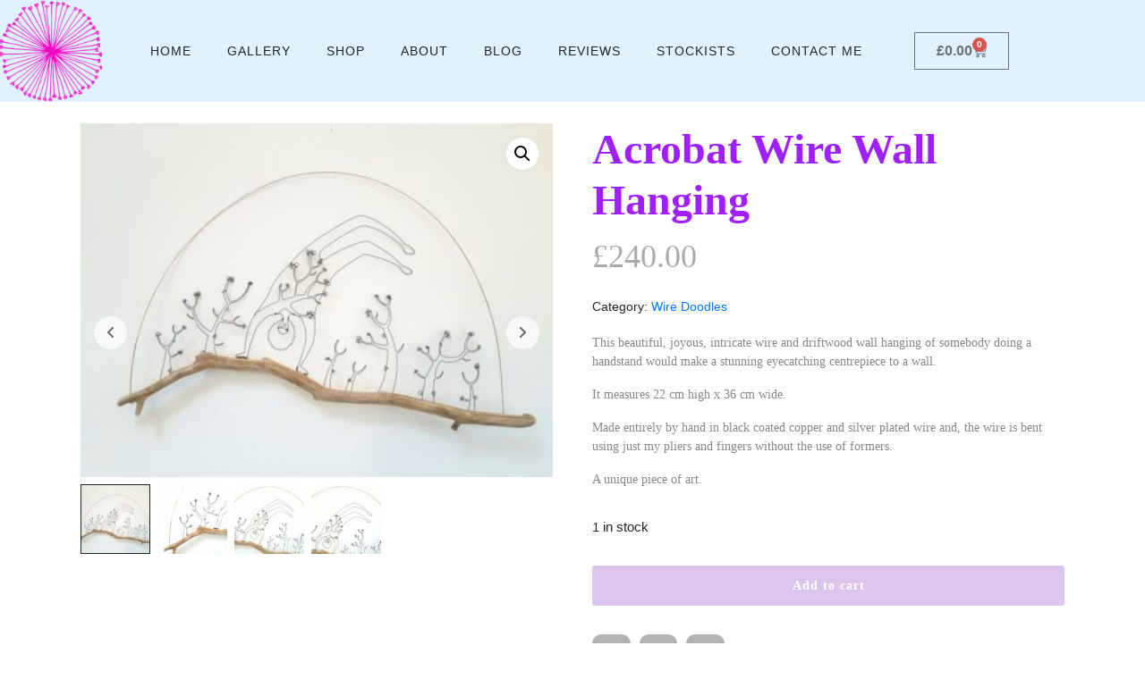

--- FILE ---
content_type: text/html; charset=utf-8
request_url: https://www.google.com/recaptcha/api2/anchor?ar=1&k=6Lf_cpMcAAAAADyGtP8CMTbOWt_eGqrD9xhDMsFt&co=aHR0cHM6Ly93d3cubXlzcGFjZWZydWl0LmNvbTo0NDM.&hl=en&v=PoyoqOPhxBO7pBk68S4YbpHZ&size=invisible&anchor-ms=20000&execute-ms=30000&cb=5pn9xkwllgs
body_size: 48703
content:
<!DOCTYPE HTML><html dir="ltr" lang="en"><head><meta http-equiv="Content-Type" content="text/html; charset=UTF-8">
<meta http-equiv="X-UA-Compatible" content="IE=edge">
<title>reCAPTCHA</title>
<style type="text/css">
/* cyrillic-ext */
@font-face {
  font-family: 'Roboto';
  font-style: normal;
  font-weight: 400;
  font-stretch: 100%;
  src: url(//fonts.gstatic.com/s/roboto/v48/KFO7CnqEu92Fr1ME7kSn66aGLdTylUAMa3GUBHMdazTgWw.woff2) format('woff2');
  unicode-range: U+0460-052F, U+1C80-1C8A, U+20B4, U+2DE0-2DFF, U+A640-A69F, U+FE2E-FE2F;
}
/* cyrillic */
@font-face {
  font-family: 'Roboto';
  font-style: normal;
  font-weight: 400;
  font-stretch: 100%;
  src: url(//fonts.gstatic.com/s/roboto/v48/KFO7CnqEu92Fr1ME7kSn66aGLdTylUAMa3iUBHMdazTgWw.woff2) format('woff2');
  unicode-range: U+0301, U+0400-045F, U+0490-0491, U+04B0-04B1, U+2116;
}
/* greek-ext */
@font-face {
  font-family: 'Roboto';
  font-style: normal;
  font-weight: 400;
  font-stretch: 100%;
  src: url(//fonts.gstatic.com/s/roboto/v48/KFO7CnqEu92Fr1ME7kSn66aGLdTylUAMa3CUBHMdazTgWw.woff2) format('woff2');
  unicode-range: U+1F00-1FFF;
}
/* greek */
@font-face {
  font-family: 'Roboto';
  font-style: normal;
  font-weight: 400;
  font-stretch: 100%;
  src: url(//fonts.gstatic.com/s/roboto/v48/KFO7CnqEu92Fr1ME7kSn66aGLdTylUAMa3-UBHMdazTgWw.woff2) format('woff2');
  unicode-range: U+0370-0377, U+037A-037F, U+0384-038A, U+038C, U+038E-03A1, U+03A3-03FF;
}
/* math */
@font-face {
  font-family: 'Roboto';
  font-style: normal;
  font-weight: 400;
  font-stretch: 100%;
  src: url(//fonts.gstatic.com/s/roboto/v48/KFO7CnqEu92Fr1ME7kSn66aGLdTylUAMawCUBHMdazTgWw.woff2) format('woff2');
  unicode-range: U+0302-0303, U+0305, U+0307-0308, U+0310, U+0312, U+0315, U+031A, U+0326-0327, U+032C, U+032F-0330, U+0332-0333, U+0338, U+033A, U+0346, U+034D, U+0391-03A1, U+03A3-03A9, U+03B1-03C9, U+03D1, U+03D5-03D6, U+03F0-03F1, U+03F4-03F5, U+2016-2017, U+2034-2038, U+203C, U+2040, U+2043, U+2047, U+2050, U+2057, U+205F, U+2070-2071, U+2074-208E, U+2090-209C, U+20D0-20DC, U+20E1, U+20E5-20EF, U+2100-2112, U+2114-2115, U+2117-2121, U+2123-214F, U+2190, U+2192, U+2194-21AE, U+21B0-21E5, U+21F1-21F2, U+21F4-2211, U+2213-2214, U+2216-22FF, U+2308-230B, U+2310, U+2319, U+231C-2321, U+2336-237A, U+237C, U+2395, U+239B-23B7, U+23D0, U+23DC-23E1, U+2474-2475, U+25AF, U+25B3, U+25B7, U+25BD, U+25C1, U+25CA, U+25CC, U+25FB, U+266D-266F, U+27C0-27FF, U+2900-2AFF, U+2B0E-2B11, U+2B30-2B4C, U+2BFE, U+3030, U+FF5B, U+FF5D, U+1D400-1D7FF, U+1EE00-1EEFF;
}
/* symbols */
@font-face {
  font-family: 'Roboto';
  font-style: normal;
  font-weight: 400;
  font-stretch: 100%;
  src: url(//fonts.gstatic.com/s/roboto/v48/KFO7CnqEu92Fr1ME7kSn66aGLdTylUAMaxKUBHMdazTgWw.woff2) format('woff2');
  unicode-range: U+0001-000C, U+000E-001F, U+007F-009F, U+20DD-20E0, U+20E2-20E4, U+2150-218F, U+2190, U+2192, U+2194-2199, U+21AF, U+21E6-21F0, U+21F3, U+2218-2219, U+2299, U+22C4-22C6, U+2300-243F, U+2440-244A, U+2460-24FF, U+25A0-27BF, U+2800-28FF, U+2921-2922, U+2981, U+29BF, U+29EB, U+2B00-2BFF, U+4DC0-4DFF, U+FFF9-FFFB, U+10140-1018E, U+10190-1019C, U+101A0, U+101D0-101FD, U+102E0-102FB, U+10E60-10E7E, U+1D2C0-1D2D3, U+1D2E0-1D37F, U+1F000-1F0FF, U+1F100-1F1AD, U+1F1E6-1F1FF, U+1F30D-1F30F, U+1F315, U+1F31C, U+1F31E, U+1F320-1F32C, U+1F336, U+1F378, U+1F37D, U+1F382, U+1F393-1F39F, U+1F3A7-1F3A8, U+1F3AC-1F3AF, U+1F3C2, U+1F3C4-1F3C6, U+1F3CA-1F3CE, U+1F3D4-1F3E0, U+1F3ED, U+1F3F1-1F3F3, U+1F3F5-1F3F7, U+1F408, U+1F415, U+1F41F, U+1F426, U+1F43F, U+1F441-1F442, U+1F444, U+1F446-1F449, U+1F44C-1F44E, U+1F453, U+1F46A, U+1F47D, U+1F4A3, U+1F4B0, U+1F4B3, U+1F4B9, U+1F4BB, U+1F4BF, U+1F4C8-1F4CB, U+1F4D6, U+1F4DA, U+1F4DF, U+1F4E3-1F4E6, U+1F4EA-1F4ED, U+1F4F7, U+1F4F9-1F4FB, U+1F4FD-1F4FE, U+1F503, U+1F507-1F50B, U+1F50D, U+1F512-1F513, U+1F53E-1F54A, U+1F54F-1F5FA, U+1F610, U+1F650-1F67F, U+1F687, U+1F68D, U+1F691, U+1F694, U+1F698, U+1F6AD, U+1F6B2, U+1F6B9-1F6BA, U+1F6BC, U+1F6C6-1F6CF, U+1F6D3-1F6D7, U+1F6E0-1F6EA, U+1F6F0-1F6F3, U+1F6F7-1F6FC, U+1F700-1F7FF, U+1F800-1F80B, U+1F810-1F847, U+1F850-1F859, U+1F860-1F887, U+1F890-1F8AD, U+1F8B0-1F8BB, U+1F8C0-1F8C1, U+1F900-1F90B, U+1F93B, U+1F946, U+1F984, U+1F996, U+1F9E9, U+1FA00-1FA6F, U+1FA70-1FA7C, U+1FA80-1FA89, U+1FA8F-1FAC6, U+1FACE-1FADC, U+1FADF-1FAE9, U+1FAF0-1FAF8, U+1FB00-1FBFF;
}
/* vietnamese */
@font-face {
  font-family: 'Roboto';
  font-style: normal;
  font-weight: 400;
  font-stretch: 100%;
  src: url(//fonts.gstatic.com/s/roboto/v48/KFO7CnqEu92Fr1ME7kSn66aGLdTylUAMa3OUBHMdazTgWw.woff2) format('woff2');
  unicode-range: U+0102-0103, U+0110-0111, U+0128-0129, U+0168-0169, U+01A0-01A1, U+01AF-01B0, U+0300-0301, U+0303-0304, U+0308-0309, U+0323, U+0329, U+1EA0-1EF9, U+20AB;
}
/* latin-ext */
@font-face {
  font-family: 'Roboto';
  font-style: normal;
  font-weight: 400;
  font-stretch: 100%;
  src: url(//fonts.gstatic.com/s/roboto/v48/KFO7CnqEu92Fr1ME7kSn66aGLdTylUAMa3KUBHMdazTgWw.woff2) format('woff2');
  unicode-range: U+0100-02BA, U+02BD-02C5, U+02C7-02CC, U+02CE-02D7, U+02DD-02FF, U+0304, U+0308, U+0329, U+1D00-1DBF, U+1E00-1E9F, U+1EF2-1EFF, U+2020, U+20A0-20AB, U+20AD-20C0, U+2113, U+2C60-2C7F, U+A720-A7FF;
}
/* latin */
@font-face {
  font-family: 'Roboto';
  font-style: normal;
  font-weight: 400;
  font-stretch: 100%;
  src: url(//fonts.gstatic.com/s/roboto/v48/KFO7CnqEu92Fr1ME7kSn66aGLdTylUAMa3yUBHMdazQ.woff2) format('woff2');
  unicode-range: U+0000-00FF, U+0131, U+0152-0153, U+02BB-02BC, U+02C6, U+02DA, U+02DC, U+0304, U+0308, U+0329, U+2000-206F, U+20AC, U+2122, U+2191, U+2193, U+2212, U+2215, U+FEFF, U+FFFD;
}
/* cyrillic-ext */
@font-face {
  font-family: 'Roboto';
  font-style: normal;
  font-weight: 500;
  font-stretch: 100%;
  src: url(//fonts.gstatic.com/s/roboto/v48/KFO7CnqEu92Fr1ME7kSn66aGLdTylUAMa3GUBHMdazTgWw.woff2) format('woff2');
  unicode-range: U+0460-052F, U+1C80-1C8A, U+20B4, U+2DE0-2DFF, U+A640-A69F, U+FE2E-FE2F;
}
/* cyrillic */
@font-face {
  font-family: 'Roboto';
  font-style: normal;
  font-weight: 500;
  font-stretch: 100%;
  src: url(//fonts.gstatic.com/s/roboto/v48/KFO7CnqEu92Fr1ME7kSn66aGLdTylUAMa3iUBHMdazTgWw.woff2) format('woff2');
  unicode-range: U+0301, U+0400-045F, U+0490-0491, U+04B0-04B1, U+2116;
}
/* greek-ext */
@font-face {
  font-family: 'Roboto';
  font-style: normal;
  font-weight: 500;
  font-stretch: 100%;
  src: url(//fonts.gstatic.com/s/roboto/v48/KFO7CnqEu92Fr1ME7kSn66aGLdTylUAMa3CUBHMdazTgWw.woff2) format('woff2');
  unicode-range: U+1F00-1FFF;
}
/* greek */
@font-face {
  font-family: 'Roboto';
  font-style: normal;
  font-weight: 500;
  font-stretch: 100%;
  src: url(//fonts.gstatic.com/s/roboto/v48/KFO7CnqEu92Fr1ME7kSn66aGLdTylUAMa3-UBHMdazTgWw.woff2) format('woff2');
  unicode-range: U+0370-0377, U+037A-037F, U+0384-038A, U+038C, U+038E-03A1, U+03A3-03FF;
}
/* math */
@font-face {
  font-family: 'Roboto';
  font-style: normal;
  font-weight: 500;
  font-stretch: 100%;
  src: url(//fonts.gstatic.com/s/roboto/v48/KFO7CnqEu92Fr1ME7kSn66aGLdTylUAMawCUBHMdazTgWw.woff2) format('woff2');
  unicode-range: U+0302-0303, U+0305, U+0307-0308, U+0310, U+0312, U+0315, U+031A, U+0326-0327, U+032C, U+032F-0330, U+0332-0333, U+0338, U+033A, U+0346, U+034D, U+0391-03A1, U+03A3-03A9, U+03B1-03C9, U+03D1, U+03D5-03D6, U+03F0-03F1, U+03F4-03F5, U+2016-2017, U+2034-2038, U+203C, U+2040, U+2043, U+2047, U+2050, U+2057, U+205F, U+2070-2071, U+2074-208E, U+2090-209C, U+20D0-20DC, U+20E1, U+20E5-20EF, U+2100-2112, U+2114-2115, U+2117-2121, U+2123-214F, U+2190, U+2192, U+2194-21AE, U+21B0-21E5, U+21F1-21F2, U+21F4-2211, U+2213-2214, U+2216-22FF, U+2308-230B, U+2310, U+2319, U+231C-2321, U+2336-237A, U+237C, U+2395, U+239B-23B7, U+23D0, U+23DC-23E1, U+2474-2475, U+25AF, U+25B3, U+25B7, U+25BD, U+25C1, U+25CA, U+25CC, U+25FB, U+266D-266F, U+27C0-27FF, U+2900-2AFF, U+2B0E-2B11, U+2B30-2B4C, U+2BFE, U+3030, U+FF5B, U+FF5D, U+1D400-1D7FF, U+1EE00-1EEFF;
}
/* symbols */
@font-face {
  font-family: 'Roboto';
  font-style: normal;
  font-weight: 500;
  font-stretch: 100%;
  src: url(//fonts.gstatic.com/s/roboto/v48/KFO7CnqEu92Fr1ME7kSn66aGLdTylUAMaxKUBHMdazTgWw.woff2) format('woff2');
  unicode-range: U+0001-000C, U+000E-001F, U+007F-009F, U+20DD-20E0, U+20E2-20E4, U+2150-218F, U+2190, U+2192, U+2194-2199, U+21AF, U+21E6-21F0, U+21F3, U+2218-2219, U+2299, U+22C4-22C6, U+2300-243F, U+2440-244A, U+2460-24FF, U+25A0-27BF, U+2800-28FF, U+2921-2922, U+2981, U+29BF, U+29EB, U+2B00-2BFF, U+4DC0-4DFF, U+FFF9-FFFB, U+10140-1018E, U+10190-1019C, U+101A0, U+101D0-101FD, U+102E0-102FB, U+10E60-10E7E, U+1D2C0-1D2D3, U+1D2E0-1D37F, U+1F000-1F0FF, U+1F100-1F1AD, U+1F1E6-1F1FF, U+1F30D-1F30F, U+1F315, U+1F31C, U+1F31E, U+1F320-1F32C, U+1F336, U+1F378, U+1F37D, U+1F382, U+1F393-1F39F, U+1F3A7-1F3A8, U+1F3AC-1F3AF, U+1F3C2, U+1F3C4-1F3C6, U+1F3CA-1F3CE, U+1F3D4-1F3E0, U+1F3ED, U+1F3F1-1F3F3, U+1F3F5-1F3F7, U+1F408, U+1F415, U+1F41F, U+1F426, U+1F43F, U+1F441-1F442, U+1F444, U+1F446-1F449, U+1F44C-1F44E, U+1F453, U+1F46A, U+1F47D, U+1F4A3, U+1F4B0, U+1F4B3, U+1F4B9, U+1F4BB, U+1F4BF, U+1F4C8-1F4CB, U+1F4D6, U+1F4DA, U+1F4DF, U+1F4E3-1F4E6, U+1F4EA-1F4ED, U+1F4F7, U+1F4F9-1F4FB, U+1F4FD-1F4FE, U+1F503, U+1F507-1F50B, U+1F50D, U+1F512-1F513, U+1F53E-1F54A, U+1F54F-1F5FA, U+1F610, U+1F650-1F67F, U+1F687, U+1F68D, U+1F691, U+1F694, U+1F698, U+1F6AD, U+1F6B2, U+1F6B9-1F6BA, U+1F6BC, U+1F6C6-1F6CF, U+1F6D3-1F6D7, U+1F6E0-1F6EA, U+1F6F0-1F6F3, U+1F6F7-1F6FC, U+1F700-1F7FF, U+1F800-1F80B, U+1F810-1F847, U+1F850-1F859, U+1F860-1F887, U+1F890-1F8AD, U+1F8B0-1F8BB, U+1F8C0-1F8C1, U+1F900-1F90B, U+1F93B, U+1F946, U+1F984, U+1F996, U+1F9E9, U+1FA00-1FA6F, U+1FA70-1FA7C, U+1FA80-1FA89, U+1FA8F-1FAC6, U+1FACE-1FADC, U+1FADF-1FAE9, U+1FAF0-1FAF8, U+1FB00-1FBFF;
}
/* vietnamese */
@font-face {
  font-family: 'Roboto';
  font-style: normal;
  font-weight: 500;
  font-stretch: 100%;
  src: url(//fonts.gstatic.com/s/roboto/v48/KFO7CnqEu92Fr1ME7kSn66aGLdTylUAMa3OUBHMdazTgWw.woff2) format('woff2');
  unicode-range: U+0102-0103, U+0110-0111, U+0128-0129, U+0168-0169, U+01A0-01A1, U+01AF-01B0, U+0300-0301, U+0303-0304, U+0308-0309, U+0323, U+0329, U+1EA0-1EF9, U+20AB;
}
/* latin-ext */
@font-face {
  font-family: 'Roboto';
  font-style: normal;
  font-weight: 500;
  font-stretch: 100%;
  src: url(//fonts.gstatic.com/s/roboto/v48/KFO7CnqEu92Fr1ME7kSn66aGLdTylUAMa3KUBHMdazTgWw.woff2) format('woff2');
  unicode-range: U+0100-02BA, U+02BD-02C5, U+02C7-02CC, U+02CE-02D7, U+02DD-02FF, U+0304, U+0308, U+0329, U+1D00-1DBF, U+1E00-1E9F, U+1EF2-1EFF, U+2020, U+20A0-20AB, U+20AD-20C0, U+2113, U+2C60-2C7F, U+A720-A7FF;
}
/* latin */
@font-face {
  font-family: 'Roboto';
  font-style: normal;
  font-weight: 500;
  font-stretch: 100%;
  src: url(//fonts.gstatic.com/s/roboto/v48/KFO7CnqEu92Fr1ME7kSn66aGLdTylUAMa3yUBHMdazQ.woff2) format('woff2');
  unicode-range: U+0000-00FF, U+0131, U+0152-0153, U+02BB-02BC, U+02C6, U+02DA, U+02DC, U+0304, U+0308, U+0329, U+2000-206F, U+20AC, U+2122, U+2191, U+2193, U+2212, U+2215, U+FEFF, U+FFFD;
}
/* cyrillic-ext */
@font-face {
  font-family: 'Roboto';
  font-style: normal;
  font-weight: 900;
  font-stretch: 100%;
  src: url(//fonts.gstatic.com/s/roboto/v48/KFO7CnqEu92Fr1ME7kSn66aGLdTylUAMa3GUBHMdazTgWw.woff2) format('woff2');
  unicode-range: U+0460-052F, U+1C80-1C8A, U+20B4, U+2DE0-2DFF, U+A640-A69F, U+FE2E-FE2F;
}
/* cyrillic */
@font-face {
  font-family: 'Roboto';
  font-style: normal;
  font-weight: 900;
  font-stretch: 100%;
  src: url(//fonts.gstatic.com/s/roboto/v48/KFO7CnqEu92Fr1ME7kSn66aGLdTylUAMa3iUBHMdazTgWw.woff2) format('woff2');
  unicode-range: U+0301, U+0400-045F, U+0490-0491, U+04B0-04B1, U+2116;
}
/* greek-ext */
@font-face {
  font-family: 'Roboto';
  font-style: normal;
  font-weight: 900;
  font-stretch: 100%;
  src: url(//fonts.gstatic.com/s/roboto/v48/KFO7CnqEu92Fr1ME7kSn66aGLdTylUAMa3CUBHMdazTgWw.woff2) format('woff2');
  unicode-range: U+1F00-1FFF;
}
/* greek */
@font-face {
  font-family: 'Roboto';
  font-style: normal;
  font-weight: 900;
  font-stretch: 100%;
  src: url(//fonts.gstatic.com/s/roboto/v48/KFO7CnqEu92Fr1ME7kSn66aGLdTylUAMa3-UBHMdazTgWw.woff2) format('woff2');
  unicode-range: U+0370-0377, U+037A-037F, U+0384-038A, U+038C, U+038E-03A1, U+03A3-03FF;
}
/* math */
@font-face {
  font-family: 'Roboto';
  font-style: normal;
  font-weight: 900;
  font-stretch: 100%;
  src: url(//fonts.gstatic.com/s/roboto/v48/KFO7CnqEu92Fr1ME7kSn66aGLdTylUAMawCUBHMdazTgWw.woff2) format('woff2');
  unicode-range: U+0302-0303, U+0305, U+0307-0308, U+0310, U+0312, U+0315, U+031A, U+0326-0327, U+032C, U+032F-0330, U+0332-0333, U+0338, U+033A, U+0346, U+034D, U+0391-03A1, U+03A3-03A9, U+03B1-03C9, U+03D1, U+03D5-03D6, U+03F0-03F1, U+03F4-03F5, U+2016-2017, U+2034-2038, U+203C, U+2040, U+2043, U+2047, U+2050, U+2057, U+205F, U+2070-2071, U+2074-208E, U+2090-209C, U+20D0-20DC, U+20E1, U+20E5-20EF, U+2100-2112, U+2114-2115, U+2117-2121, U+2123-214F, U+2190, U+2192, U+2194-21AE, U+21B0-21E5, U+21F1-21F2, U+21F4-2211, U+2213-2214, U+2216-22FF, U+2308-230B, U+2310, U+2319, U+231C-2321, U+2336-237A, U+237C, U+2395, U+239B-23B7, U+23D0, U+23DC-23E1, U+2474-2475, U+25AF, U+25B3, U+25B7, U+25BD, U+25C1, U+25CA, U+25CC, U+25FB, U+266D-266F, U+27C0-27FF, U+2900-2AFF, U+2B0E-2B11, U+2B30-2B4C, U+2BFE, U+3030, U+FF5B, U+FF5D, U+1D400-1D7FF, U+1EE00-1EEFF;
}
/* symbols */
@font-face {
  font-family: 'Roboto';
  font-style: normal;
  font-weight: 900;
  font-stretch: 100%;
  src: url(//fonts.gstatic.com/s/roboto/v48/KFO7CnqEu92Fr1ME7kSn66aGLdTylUAMaxKUBHMdazTgWw.woff2) format('woff2');
  unicode-range: U+0001-000C, U+000E-001F, U+007F-009F, U+20DD-20E0, U+20E2-20E4, U+2150-218F, U+2190, U+2192, U+2194-2199, U+21AF, U+21E6-21F0, U+21F3, U+2218-2219, U+2299, U+22C4-22C6, U+2300-243F, U+2440-244A, U+2460-24FF, U+25A0-27BF, U+2800-28FF, U+2921-2922, U+2981, U+29BF, U+29EB, U+2B00-2BFF, U+4DC0-4DFF, U+FFF9-FFFB, U+10140-1018E, U+10190-1019C, U+101A0, U+101D0-101FD, U+102E0-102FB, U+10E60-10E7E, U+1D2C0-1D2D3, U+1D2E0-1D37F, U+1F000-1F0FF, U+1F100-1F1AD, U+1F1E6-1F1FF, U+1F30D-1F30F, U+1F315, U+1F31C, U+1F31E, U+1F320-1F32C, U+1F336, U+1F378, U+1F37D, U+1F382, U+1F393-1F39F, U+1F3A7-1F3A8, U+1F3AC-1F3AF, U+1F3C2, U+1F3C4-1F3C6, U+1F3CA-1F3CE, U+1F3D4-1F3E0, U+1F3ED, U+1F3F1-1F3F3, U+1F3F5-1F3F7, U+1F408, U+1F415, U+1F41F, U+1F426, U+1F43F, U+1F441-1F442, U+1F444, U+1F446-1F449, U+1F44C-1F44E, U+1F453, U+1F46A, U+1F47D, U+1F4A3, U+1F4B0, U+1F4B3, U+1F4B9, U+1F4BB, U+1F4BF, U+1F4C8-1F4CB, U+1F4D6, U+1F4DA, U+1F4DF, U+1F4E3-1F4E6, U+1F4EA-1F4ED, U+1F4F7, U+1F4F9-1F4FB, U+1F4FD-1F4FE, U+1F503, U+1F507-1F50B, U+1F50D, U+1F512-1F513, U+1F53E-1F54A, U+1F54F-1F5FA, U+1F610, U+1F650-1F67F, U+1F687, U+1F68D, U+1F691, U+1F694, U+1F698, U+1F6AD, U+1F6B2, U+1F6B9-1F6BA, U+1F6BC, U+1F6C6-1F6CF, U+1F6D3-1F6D7, U+1F6E0-1F6EA, U+1F6F0-1F6F3, U+1F6F7-1F6FC, U+1F700-1F7FF, U+1F800-1F80B, U+1F810-1F847, U+1F850-1F859, U+1F860-1F887, U+1F890-1F8AD, U+1F8B0-1F8BB, U+1F8C0-1F8C1, U+1F900-1F90B, U+1F93B, U+1F946, U+1F984, U+1F996, U+1F9E9, U+1FA00-1FA6F, U+1FA70-1FA7C, U+1FA80-1FA89, U+1FA8F-1FAC6, U+1FACE-1FADC, U+1FADF-1FAE9, U+1FAF0-1FAF8, U+1FB00-1FBFF;
}
/* vietnamese */
@font-face {
  font-family: 'Roboto';
  font-style: normal;
  font-weight: 900;
  font-stretch: 100%;
  src: url(//fonts.gstatic.com/s/roboto/v48/KFO7CnqEu92Fr1ME7kSn66aGLdTylUAMa3OUBHMdazTgWw.woff2) format('woff2');
  unicode-range: U+0102-0103, U+0110-0111, U+0128-0129, U+0168-0169, U+01A0-01A1, U+01AF-01B0, U+0300-0301, U+0303-0304, U+0308-0309, U+0323, U+0329, U+1EA0-1EF9, U+20AB;
}
/* latin-ext */
@font-face {
  font-family: 'Roboto';
  font-style: normal;
  font-weight: 900;
  font-stretch: 100%;
  src: url(//fonts.gstatic.com/s/roboto/v48/KFO7CnqEu92Fr1ME7kSn66aGLdTylUAMa3KUBHMdazTgWw.woff2) format('woff2');
  unicode-range: U+0100-02BA, U+02BD-02C5, U+02C7-02CC, U+02CE-02D7, U+02DD-02FF, U+0304, U+0308, U+0329, U+1D00-1DBF, U+1E00-1E9F, U+1EF2-1EFF, U+2020, U+20A0-20AB, U+20AD-20C0, U+2113, U+2C60-2C7F, U+A720-A7FF;
}
/* latin */
@font-face {
  font-family: 'Roboto';
  font-style: normal;
  font-weight: 900;
  font-stretch: 100%;
  src: url(//fonts.gstatic.com/s/roboto/v48/KFO7CnqEu92Fr1ME7kSn66aGLdTylUAMa3yUBHMdazQ.woff2) format('woff2');
  unicode-range: U+0000-00FF, U+0131, U+0152-0153, U+02BB-02BC, U+02C6, U+02DA, U+02DC, U+0304, U+0308, U+0329, U+2000-206F, U+20AC, U+2122, U+2191, U+2193, U+2212, U+2215, U+FEFF, U+FFFD;
}

</style>
<link rel="stylesheet" type="text/css" href="https://www.gstatic.com/recaptcha/releases/PoyoqOPhxBO7pBk68S4YbpHZ/styles__ltr.css">
<script nonce="DaHfWS4hBeGWUJ07pjxQ6w" type="text/javascript">window['__recaptcha_api'] = 'https://www.google.com/recaptcha/api2/';</script>
<script type="text/javascript" src="https://www.gstatic.com/recaptcha/releases/PoyoqOPhxBO7pBk68S4YbpHZ/recaptcha__en.js" nonce="DaHfWS4hBeGWUJ07pjxQ6w">
      
    </script></head>
<body><div id="rc-anchor-alert" class="rc-anchor-alert"></div>
<input type="hidden" id="recaptcha-token" value="[base64]">
<script type="text/javascript" nonce="DaHfWS4hBeGWUJ07pjxQ6w">
      recaptcha.anchor.Main.init("[\x22ainput\x22,[\x22bgdata\x22,\x22\x22,\[base64]/[base64]/[base64]/[base64]/cjw8ejpyPj4+eil9Y2F0Y2gobCl7dGhyb3cgbDt9fSxIPWZ1bmN0aW9uKHcsdCx6KXtpZih3PT0xOTR8fHc9PTIwOCl0LnZbd10/dC52W3ddLmNvbmNhdCh6KTp0LnZbd109b2Yoeix0KTtlbHNle2lmKHQuYkImJnchPTMxNylyZXR1cm47dz09NjZ8fHc9PTEyMnx8dz09NDcwfHx3PT00NHx8dz09NDE2fHx3PT0zOTd8fHc9PTQyMXx8dz09Njh8fHc9PTcwfHx3PT0xODQ/[base64]/[base64]/[base64]/bmV3IGRbVl0oSlswXSk6cD09Mj9uZXcgZFtWXShKWzBdLEpbMV0pOnA9PTM/bmV3IGRbVl0oSlswXSxKWzFdLEpbMl0pOnA9PTQ/[base64]/[base64]/[base64]/[base64]\x22,\[base64]\\u003d\\u003d\x22,\x22wrITw5FBw6PDkn/DvG/[base64]/Dg8KJw7PDthfCl8KCw5rCgVrDqsKewqQvTVdeAk4mwpzDtcO3azjDgBETcMOWw69qw7cQw6dRPVPCh8OZO2TCrMKBE8OXw7bDvQdyw7/CrEdlwqZhwp3DqxfDjsO8wotEGcKzwrvDrcOZw6bCtsKhwop5PQXDsABGa8O+wonCg8K4w6PDrcKUw6jCh8K7PcOaSGvCiMOkwqwmMUZ8LcOfIH/CkMKewpLCi8OMW8KjwrvDtlXDkMKGwqXDpFd2w7jChsK7MsOdJsOWVEVwCMKnYQdvJivCv3V9w5dKPwldMcOIw4/Dp3PDu1TDp8OJGMOGWsOswqfCtMK/wqfCkCc0w6JKw70SdmccwobDjcKrN3kjSsOdwrVZQcKnwr7CrzDDlsKbL8KTeMKCesKLWcK8w6ZXwrJzw7UPw64OwqELeQXDqRfCg0Fvw7Atw7cWPC/Cp8KBwoLCrsOaBXTDqQjDn8KlwrjCuwJVw7rDtsKAK8KdYMO0wqzDpWZcwpfCqCnDnMOSwpTCmMKeFMKyBgc1w5DCvXtIwogvwq9WO198bHPDrsOBwrRBeSZLw6/CnTXDijDDhzwmPnZELQAtwrR0w4fCjMOCwp3Cn8KJdcOlw5chwo0fwrEswq3DksOJwrDDvMKhPsK1Cjs1XW5KX8O8w61fw7MJwo06wrDCgjw+bGNud8KLJ8KrSlzCpMOiYG5wwrXCocOHwpHCjHHDlVnClMOxwpvCmMKbw5M/wqLDu8OOw5rCixV2OMKYwrjDrcKvw5cQeMO5w6bCm8OAwoAHDsO9Eh7CuU8ywqnCk8OBLGDDnz1Ww69LZCphZ3jChMOpaDMDw7p4woMoTT5Nam8ew5jDoMKKwr9vwoYWFnUPcsKIPBhII8KzwpPChcKNWMO4T8OOw4rCtMKaNsObEsKFw7cLwrocwrrCmMKnw6w/wo5qw6bDi8KDI8KlfcKBVwjDmsKNw6ASGkXCosOqNG3DrwDDkXLCqXgfbz/[base64]/[base64]/DrsO6PE7Du8KwwoTDkMKaOsKjFVJhKsKwwrzDpzALdXhcwqzDjsOcF8OyLlUmD8OZwr3DnMObwol0w5/[base64]/CpTjCl8K7woLDgsOxXsKxwoDCq8OnacKzwr3DrsKgw642WsKywqlMw4/Dkytaw6lfw6AWwq4vXlHCsjx2w4wRbsOyScOPYcKNw5VqD8KZZ8Krw57DkcOcRMKcw7DCihooVg3DrHXDmTrCj8KYwoN6wpk3w5sDEcK2wqBuw4FLD27Cq8Onw7nCh8OEwpvDmcOvwq/DmHbCo8K7w410w4Ylw6vCkmrChzLCqAQEbMOew6g4w6zDmDDDh2nCkmIUdlnDmEvCsHJNwoxeQEPCtsO3wq/Dg8O/[base64]/X8Oyw6p4w47ChcKuNFQgNcOcw4DCjMKLV8OEQTbDn2MrT8Krw6XCqBBqw5wOwoUsd0PDqcOYci7DjnVUTMO+w4YrQ0zCmHfDiMKVw4jDoCvCnMKUw6ZzwqTDqyhhKmM/A3hWw40zwrjCjDbChSTDnGpew51JBEwQFTbDlcOQNsOaw50kJC5vTw7Ds8KuZ0FPfWMHSsOsfMKuBz18dCzCpsOpQsKLCm1DMzIHVgQKwpPDvhVHIcKawoLCjA3CryZUw6UHwoUpMGIqw53Cr23CuGvDmMKOw7NOw6YHVMOhw5sTw7vCocKnMn/DiMORZ8KDD8KTw4XDicOKwpDCoxfDoRcLJyTCowpSPk3Cj8OVw4U0wrjDtcKxwrzDkCACwpooAEDDkTkLwonDhRXDr3hRwpHDhHvDtCvCqsK8w7gFLcOQH8Kaw5fCvMK8T3wYw77Dn8OqDjcuccO+ex/CszcwwqvCunwDX8Kew71sN2zDmidCw7vDrcOhwrgqwptMwqrDncO+wp1LCxfCvR18w4xlw5/CrsO1QMK3w7zDg8KtCQ0vw78nHcK4LRrDpXFBclDCrcKTVFjCrcK8w7zDkjdRwrLCuMOjwokbw4nCv8OJw7LCnsK4HsKTV2FAZcOMwqoyRXfCpsOHwrzCmXzDjMOyw6PCgcKPSW5TUxDCpmXCk8KAEyDDkz7DhwPDvcOBw7J8woF+w73CnsKew4HCm8KpYF/Cq8K9w5tYXwonwqJ7I8OREcOWPcKCwql4wonDtcO7w5BCU8KowofDtjAhwpPCksOkWsKxwolreMOTb8KRCcOyc8O/w6LDtXbDhsKdNcKFd0LCtR3DslMpwopGwpzCrVfDuUDCmcKpf8OLaj3Dq8OxC8KucsOraATCuMOUw6XDtAJTXsOdNsKdwp3DlRfCjsKiwovCpMKUbsKZw6bCgMOpw4fDrB4vDsKLKcK8IisTQcO6dCTDlR/CkcKHf8KRX8K9wqrCq8KALDbCnMOlwrDCjx1yw7PCsxAuQMOFHhFswo7DvCnDnsKrw7fCisOiw6kqAsOZwqXDp8KGMcOiw7EewqfCnMKfwoPCnMKyGBg7wrBoV3rDvX3Cql3CpAXDnH7Dm8OfHQ4qw57Cgl/DmFE7OFDDjMOmFMK+wrnDq8KpY8Okw7/DnMKsw51dLRAdbE0iU18+w4HDi8OdwrPDqGEycSYiwqbCkgpkDsOgemphSsO4Y3EaSzLCrcKxwrMDGWnDq2bDt1bClMOzAsOBw40WRsOFw4zCvE/[base64]/Cll4bwpELbXN/wo3CqSVhw4Jsw5fCqsKhw6XDn8OtCUYUwqRDwp0PNcKPZRbChy/DjCtlw7fCmsKgOcKvfl5PwrVtwonCoA0LRkIdYwBQwoPCncKsBsOTwqLCscK/MxkNKDBLPHPDuwDDqMOPZn/[base64]/[base64]/[base64]/Cl2XCs30VaRYgYcK+OsKbccOIesKowq59w7NRw4sXcsObw4tOJ8OKVlBSW8Ocw44zw7fCnVcwSidpw49vwpfChzVOw4DDnsOUU3BBKsKaJH/DsjnChMKLZ8OILHvDq2vDm8KUXsKsw75SwoXCuMKAcE/CrsOrcWBuwpNhQCXCrnPDmwvDh2/[base64]/wpJRwq/Dp8OYwqgoHhfCiF/CqMOZUWbCisOsAmvCmcKrwqojXDN+MRkSw75WasOXFntfOEw1AsOpEMKzw6o/bwbDjnAew4Qiwop/[base64]/CjlbDg0ACeQrCpAjDgmFZYsOdwqQQw5Vcw5sPwoMVwoU9PMO2NmHCjEBjVMOFw6IqTRVKwrNpKcKHw4hNw67CqcOlwqlgNcOWwr0iCcKfwoXDlMKxwrXCig5zw4PDtS5tWMKfIsKEGsKBw6FBw68Ew4dQF1/Cg8OHUGrCjcK0P1thw4bDiBIfeSjCnsONw6QbwpY6EQpofsOLwrbDj1zDgMOZN8KSWMKDHsO6bG3DvcOtw7TDtHMEw63Dr8OZw4DDpygCwonChcK8wpljw4x6w4DDvkcBemfCmsONSsO2w5New4PDogfCtF08w4Bpw5zCjhbDhCBRDMK7FS/ClcONIw/DnxclOsK/[base64]/DjcKtwrvDlgEiwp0Hwp3Dgh/DgsKKwonCmCNhw70iwpxcWMKcwoPDijbDiEEfYHtAwr/CqzbDkg3CtxNqwrPCtSLCsFkbw7Iiw4/[base64]/DocKwwqkmw73CvMKkw6HCnzjDplBUUMOqwr4ROlLCicKfw5LCnMOhwq3CmgvCtMOfw5zCpSTDpMKuwrLCtsK+w60sDAtQd8OKwr0BwolXDMOqIxs7RcKzP3vCgMKQDcKcwpXCrC3CqkZjeFltwoXDoS8BQ2XCqcKoNj7DkMOaw7dNO3bCohTDksOlwogbw4/Ds8KQRyXDh8O4w5cdaMKqwpTCtsKmOCsnTGjDvFsRwo56e8K2AMOMw7Agwogtw77Cv8OsC8KxwqVswq7Cu8KFwpA7w4XCjWbCqsOoC1NYwqvCrB0Uc8OmRMOIwozCscO5w6TDtWrCpMKpX2Fgwp7DvVnChD3DtW/Ds8O7wpkowoHCiMOnwr50ezdMW8O6QFUSwrXCqw8qYBt7GcOTWMOrwrPDuyIpw4LDkRFkw4bDucODwp5TwofCtm/CtmvCtsK1b8KJK8OOw782woNvw6/CpsKieFJNZifDmsKaw6YGw5jCmgMrw6ZWMcKAwrXDtsKJAcOlwrfDjcKjwpMVw5ZsZQ9vwpI4LA/CiwzDlsOzCXHCt0nDqj5hJcO9wozDiEwLw4vCvMK5PRVfw4bDqMOcX8KoMDPDuy7CkgwuwpJIeDPCjsODw7I/RAvDpQLDtsOCNWLDlcKdBDZTFMOxHkJiwpHDuMOdXiEmw7p/Cg4Lw70IKSfDsMKiw6YEFMOFw7jCs8KHPlPCq8K/w6bDsA7Cr8Obw4UNw4AgPHDCksKXLsOGWGvCmcKfCUfCsMOWwrJMfxgYw6kWFW5RVMOawrpZwqrCt8ODw7daSCfCnUE/wpRaw7oHw5cbw441w4rChMOQw7YPdcKuFSDCksK/wowzwrfDql7Cn8OHw4MvYG5Qw6PChsKXw5VwVytMw5nDkmHCmMO1LMObw7fCrUULwrhgw70WwrvCmcKUw4Bxa3rDoTTDoSHCmsOUVcKcwqA1w5rDvsOJBgvCqG/[base64]/DqnE+worCpVPDv8KrTMKrw5PDoMKzwqXDtcOhw6/DpjrCv3pdw7rCvWN4QsOnw6wqwq7CiRfCpMKEVsKJwrHCjMOlecKkwoduCmLDo8O3OTZ0Jn1rF0paFVbDi8KceWUlwr5jwpU0FiFJwqLCo8O/cUJSRsKtGxlmfzJTdsOlecOQO8KLPsK/wqcvw5dUwrkxw70iw65qSRQvOSR9w7w2eAfDusKzw7h5wqPCh27Dsn3DucOow6jCjhTCssO5IsKyw60xwp/[base64]/[base64]/DjWUCQcOXd8OqbMODehNEwogZPj3DkhvClcOfb8Khw5TClTt8w71zf8OuO8Kfw4UIUsKCPMK9XzUaw7ByfzdkDMOWw53DhwvCrCpfw4LDncKWR8OXw5nDhTfCmsKye8OwGDNzTcKHURVZw7k0wrYFw7Vyw60ew6BEeMOawrU+w7bDhMO/wr0jw7DDj2wIdcKYcMOLIMKIw6/DnWwGZMK0DMKEflDCnEjDuUXCt1Buc1bCjjMzwojDnF7CpFAddMK5w7nDm8Ovw5XCmRpjIsOYGTYcw7dyw7fDlVPCq8Kuw4czw4DDiMOsW8OeFsK7QMKhScO0wpcveMOGMUw/eMK9wrPCrsO7wqDCssKew5vDmcOnGEFuH0/[base64]/DisK7w7vCncOjwrVuwpMvfBrDvC7Cq1XCmhjDt8Oqw7NIOMKJwqVbfsOTFsOqC8Oew5jCt8Klw4FJw7Fow5bDnWoiw4slw4PDihRwdMOHe8Oaw7HDscOdWRAbwpXDgQRjdhIFHy/DscOxeMO4eAgeAcO0UMKvwr3DjsO9w6rDn8KpQVXCrsKXfcOnw6nChcK8dGDDtUoCwovDicONaSXCkcOMwqrDmGzCvsOaVcKrdsOMXsOCw4fCvMOlKsOMwoVFw5ACD8Kww75fwpkdY1pKwpJ/w63DtsOwwrQxwqjCssOKwql9woHDu13DrsO3wo/DoUAxYMKSw5rDrkIWwp1AK8OVwqJdGMOxUytxw6wLasOoIBEKw78Lw4hpwrRDSxlYOjTDjMO/fwDCoD0iw6nDi8K4w7PDk2rDrXvCqcKSw4U6w6/DqUdJBMOOw58gw4bClTDDjDjDk8Oww7DCoUnDicO/w5nDozLClMK8worDjcOXwqHDvQY0e8OUw58hw6DCucOMQTXCrMOUdF/DswLDrS8swrrCsh3Ds3DDqcKTEUHDlMKSw75pXsKwHBYJEyHDnHIwwolzBEDDg2jCosOKw6knwrtqw4c6B8Odw6o6NMKrwr0ITBQhw77DjsOLLMOiexkGw5JqR8KSwrheGTB7w7/[base64]/DoDcrw5vCjyPChMO8w5EwTCU7McKdPH7DkcKywq0XTBDCiksvw5/[base64]/[base64]/DlMOMw4LDqSgROMKlwqpIwphMPsOPODbCmMO7IMOiVmXCisKXwrYwwpRVHcKiw7DDlgQGwpbDnMO1A3nCojgtwpRVw6/CocKDw6gXwoTClX1Uw4Ujw7QYbXPDlsOGBcOzGsKuNcKAdsKXB2V7MA5AVCvCpMO/w5vDrXxQwpxNwovDvMOEU8K/[base64]/DhMKKwq3Cl0RJLsKGSlA6wrbDm8O1GMO5fcKKwqtbwoDCkTM1woc4QlXDjUciw6UxWUbChcO9Lhp+Z37Dn8OOQizCrAPDoxMlYVENwp/Dk0vDu0BrwrfDoCM+wrM4wp05WcOMw5haUG7DhcKvwr5nAV5uNMOJw4nCqUBQEGbDklTDscKawpJMw7/Dp2nDgMOJXMOCwojCvsOlw5l0w6xYw6PDrsOvwo9twptFwobCpMKTPsOLa8KDQExXD8OGw4TDs8O2FsKrw5vCrlDDt8KEQivDssOBI2dWwoB7WsOXSsOCIsOTZcK4wqTDtH9EwqpjwrouwqUmw43CrcKnwr3DqW7CjFbDu2BhQ8OHXcOYwok/w6rDhhPDvMK9XsORw6YRbDkZw5k1wq95NsKvw4VoPQI3w4vCons6cMOoCmLCvBx3wpA6URXDj8KVc8O3w6HCkUYPw4rCt8KwLRDDn3xPw6ZNFMKEBsOSVyw2DcKSw5/CoMOaOgk4aU8hw5TDp3TCkR/DpMK3ax0fLcK0A8OOwqxNAMO6w43Cg3fDjzXChG3CpUp8w4ZyKG0vw6TDscOvegTCv8Ogw7PCt0ZYwr8dw6PClCLCmMKIBcK/wq3Cg8KBw5/DjSHDnMOqwqdZGFXCjsKswpzDlxBww5NVPEfDhyZ3V8OPw4jCk1Zdw6coJFDDucK7UmJ/MSMtw7vCgcOFbWjDmClZwpMuw6DCksOcZsKLLsKZw6lZw4gTB8KxwrPCm8KcZTTCknvDqRcGwqjCuw4JDsKDRX9xA3ITwqfCgcKWek94ZUzCs8KNwqQOw7bCrsO/IsOcGcK7wpfClCZBHWHDgR4Kwr4dw5TDvMO4eA8iwrrCpxgyw5XCicOfTMOJe8KnBx1zwq7CkGnCn3vDpnR+csKcw5V7Wgcuwpl0QCbCswwPUcKywq3Cqzpyw43CmCHClsOEwrjDjhfDlsKBBcKmw5DClRbDlcO6wrLCkH/CviN+woM+wpwnH1vCosOmw6DDu8OxcsObEDLCocONbTwSw7g/XRPDuxzCmXE9H8OjdXTCtUfDrMK0wqXDhcKqf0tgwpfDk8KMw59KwrsIwqrDoU3DocO5w4xgw4p+w41cwpZoY8KmF0rDmsOzwqLDoMOdDMKDw7/DkXwvc8OAWXXDo3NIBMKCHsOLw5N2ei9+wqc2wrTCkcOLZlnDk8KcKsOSA8OGw4fCrSYsfMKpwqQxI03Ch2TCqnTDtMOGwqBEFEjCgMKMworDowJNdMO+w53DsMKfGzDDh8Otw60zBn8mw71Nw47CmsKNO8KRwo/ClMO2w4xFw7oBwrVTw4LDucK4FsO8aHXDiMKJSEt+OC/Cr3tZKQTDsMKXS8O2wqAtw5New7pIw6DClcK7wptiw4vChsKlw79Bw67DrcKFw5h+IcKLM8K+ScOjOCUrKV7DlcOrD8K9w6HDmMKdw5PDtn8YwoXClGYxPE/[base64]/DtAwiwrzCq8KDw73DsE4ID8Oaw6c7EWIxw4Q9w6V3JcKJb8Ktw5nDqiIPa8K2ME3ChDIuw6trYXfCpMKvw4kLwqrCu8KWJ3gEwrN4byMowpR+DsKdwoBpKsKOwpLCknlow5/DjMOdw7UZWxJ/NcOleDV5wr1KNcKWw73DosKPw5IywozDnDxiwrENwoN1dzw+EsOKUl/DjyTCsMOzw7s2woJrw5NuIUcnFsOmECHCsMO6ccO/Kh5YWxHDuEN0woXCklNhDsKkw45FwoEQw4U2wpcZck5uXsOIDsOYwptnwrx2wqnDsMKbCMOOwpJcKksrVMKbwotFJDRkQjIxwrbDrcOzDcOvIMO5D2/CkQDCocKdM8KKbh5aw6XCr8KtXMOYwpRuNcKVJX/Ck8OCw5jDkETCsDdHwrzCv8ORw7UXWF1uNcKtKArCmBPDgEhAwpzDjcOnw53Dtg7DpjJ1KBtxasKkwpkFT8Oqw41ewrRTGsKdwr/CksOow4gXwovCmAhhIBLCocO2w5gCSsKDw5TDssK1w57CoEUZwqBuagEFfCkXw4Bow4pywotVZcKYDcOIwr/DumR3NsOCw7PDq8OgfHVLw5jCtXLDmlbDmzPCksK9QjhoFcOQQMOtw6VNw5LDn3HCh8OYw5/Dj8Oaw7ExIEh+TMKUBTPCisK4NyIIwqYdwq/DrMKEwqLCh8ODw4LCnAlGwrbCt8KLwpNewprCmAdwwrXDm8Krw4xZw4w7J8KsMMKSw4fDs0ZLYy9IwpHDhMKzwobCskzDmXbDuDfClE3ChA7DmEgIwqEFeT/CqcKfw6fCisKmw4ZSNBvCqMK3wo/DlnxXHcKsw43DpT9Zwo11C04KwqI1PDjDvlJuwqlXKnpFwq/Co2wbw69NPsKxVT7CvmTCk8OMwqLDpcKJVsOuwo4YwozDoMKNwrNXA8OKwpLCvsKhI8OpcyfDusOrL1zDvFBsbMKow53Ct8KfUcKLRMOBwonCk1jCvA/DlirDuiLCncOXbxYgw6Exw5zCpsKDeHnDoGLDjj0Uw7jDqcKbHMKJw4ACw5dwwpzCk8O/V8O2VkXCksKGw6DDlg/Cuk7CrcKvw5BNOcO/VE89ecKoKcKuEsKsFWJ+B8KQwrgEEXTCpMKeWMOow78KwrQqRV5Rw7gYwrvDu8K/KMKLwrBSw5fDmsKlwoPDtWUhHMKIwpHDvnfDpcOBw4Q3wqNQwojCj8O7w5fClCpOw6p5wr19w4jCpDrDvXxKbldwO8Kww74ub8Ohw4rDkk/Ds8Omw5BNbsOEZ2/DvcKGMDoUbBAzwoNUwrVZKWDDmMOmZGHDn8KsFwkNwr1tK8OOw4TCrgTDg1LCmgXDtMOFwqLChcK9E8KFbDzCrH4Xw4MQWcOhw59sw7UVBsKfNBjDosOMP8Ocw4bCucKTd2JFEcKvwqDDqFVewrHCv1/Cu8O6B8O2NyfCmTnDs3zDs8OkDlTCtT0pwqAgMWpEeMOcw61GXsKXw5nCgTDCg1XDtMO2w7bDsAYuwojDh14kFcOXwrTCtQDDnC0sw5bCiQFwwoPCvcOTPsOpdMOwwpzCvUZ/KhnDrlsCwolLeF7ClC4dw7DCk8K6QzgRwrpAw6klwosUwqkAdcO1csOzwoFCwqIkR2DDs0cABsK+wo/[base64]/DssO0DsOIwoXCjTrCsDN1SMKnMQ9QecOmw4NOw6Y8wq3Cs8O0HjJmwrPChQjDpsKhUjNmw7fCmiTCi8KMw6fDtXTCvzQFDHfDpCIcNsKRwpDDkAvDucO3Qy7CjgEQFVJ6C8KoBHjDocOewrVowp54w5dcG8O7w6XDp8OowoTDtmnCrn4VAcKRO8OLF1/Ci8OoZT8MZcOzRWVoHCzDuMOAwrDDtG/DrcKIw6wMw6MYwrAAwps6TE3Cn8OfJMKpS8O7H8OzdsKpwqYQw49caRg+TEIuw7rDpmnDt055wo/CrMOwYQMGJADDvcKYPyonAsKfKWbCmsKfNxcowoVowr3CusOfTVbCnGzDj8KAw7fCicKgOg/Ct1bDrFHCpMOSMmfDviIvIRDChxITw7jDqMOwfjbDpSMFw7zCj8Kfw53CqMK1f3pVeQwQAMKCwr4iY8O6GThDw5cNw7/CoQPDs8OVw68JbXJlwohVwo5rw47DjRrCl8OUw7sYwpUFw6XDm0IHIS7DuT/Cu3ZRPhYUScKQwrFLEMOawqPCi8OpFsO7wr3CmMO0FQ9WPTbDh8Odw54PazrDhUcuDB0fPMKUNHnClcKJw7UeZwRFbD/Du8KjCcKjPcKDwoXDi8OhDlbDkHXDuwELw5PDk8KHZULCvy0NRmXDgS48w6kkTcOkCiLDugzDvMKXUlc4SAfCoggUw6Ame10MwoxVwqoYckjDpsOYw63Cl3d8bMKIIcKiV8OuW0sTF8Ktb8KvwrA7w7PCjjJRcj/DpDQkCsKAOmFRJBQsRGtYNT7CslrClzTDlAccwoELw6BXSsKkF3ESK8Kyw63CiMOTw5fCkCB3w7JGdMK/[base64]/w4DCgnLDvMKeasKtw4LCi8KLwpzCjnDDun1WSk/CkxUVwrUOw4HCgm7DiMKZw67CvzARasOcw7bDocO0EMOcw70Zw5TDhcO8w7DDj8ODwqbDscOCEUElRgwSw5JpDsOOcsKLVyR8XHt8w53Dn8O2wpMhwqvDuhMVwoZcwoXChyjDmAM/w5LDjyjCjsO/UTwAICrCt8KgKMOgwrk7asO5wrXCkirCm8KHJcOHWh3DvxUYwrfCqj3Cjxo9bcOUwo3DuSrCpMOYPcKEbik2AsK1wrkEWTXCqWDDsmxzZsKdC8KgwrTCvTnDncOiHw3DtyTDnx4oesOcwozDmgHDmkvCtHXCjBLDlkzDqBwzOWbDnMK/[base64]/wpRkwplOCx5pwpJTw5zDl8KZbsKGw5DCmAPDsGkaQ2fDjcKmEDVkw7XDrgnCkMKEw4cqEDDCm8O6HD3DrMOgXHx8dcK7WsKhw51ueA/DscOww5vCpgrDqsOTPcK2UMKuI8KjIw1+E8KnwrnCq00YwoIRWGfDvQ/CrG7Cp8OzPFQcw5vDkMOdwrDCoMOEwrQ5wq0uw6Ymw7xzwo5cwp3Dn8Kpw6t/woRDbmnCicKCwqwcw7xfw6YbYsOMN8KXw57CuMO3w6sAcV/DhsOgw7/ChCTDnsKLw6TDl8OSwpV9DsOVT8KvRcOBcMKVwqotXsOaXwV+w7rCmR8JwpYZw7bDlQXCl8OufcO/MALDgMKDw7DDig9YwpY5GR8kw4Q1XcKiHsOHw5xqfl5wwpsbCAPCrVVUbsOYDyYwa8K0w6nCrB14T8KtS8KnEsOlND/[base64]/[base64]/[base64]/DvTodwpHDhsO7U8O5w4/[base64]/CjFBrPmcTwqLDol/CisObw6hjw7xjw53Dt8KywodxbC3Dg8K/woMmwpRyw7rCv8KEw6LDqmJOfxwqwqt4CnE7ByrDlMKrwpF6ETRTUxh8w77DjVHDgVrDtAjCtwnDncK/YR4rw4PCuV4Fw73DiMOjHBPCmMOCbsKBw5FwYsK+wrdNbRPCt1PDjH/DiVxvwrJ+w4kmXsKwwrspwrt3FzZ3w4bCqTHDvnsww4dmZxXCrcKQcx82wrMoXsOPT8OjwpjDuMKQemFbwpUGwrsoIsOvw7ceCcKUw4RXdMKvwpMZacOVw54ABcKwOsOgBMK+DsOAVMOsGQ3Ci8K0w71pwp/Do3nCqDvCmsK/wpcXJnIBDwTChcKRwqbCiyDCgMKbP8KYA3VfX8K6wr8DFsO9wphbH8O1wrQcXsO9EcOcw7AnG8KGCcK3wrXCp3BSw5hbSknDkxDDiMKTwqDCkXAjOGvCo8OKw5F+w43Dj8KGwqvDln3ClUg7XkB/I8Kfw7goYMOdw77CmMKARcKhFcO5wqIIwqnDtHXCisKDd3MdJgbDscKLEcOgwoTDk8KWLirCnR3DsWhHw4DCrMO8w74nwrzCo37DmlrDvDlFDVAqFsKMdsO/ScOkw5EVw7IeLFXCr3A2wrcsVFfDv8OLwqJqVMK5wqE5a2hywrxwwoJqEcOtbRDCmG8vL8OoBApJRsKLwp4pw7bDoMO3VDfDkyLDmhHCvsOlJgLCisOpwrjDiH/CgsO0wr/DsRN1wpzCiMO+DAZBwqA+w4cSAUHDrFIIGsKAwps/wojDtT02wpQEV8OcRcKGwrjCk8K9wpPCuXd/wolQwqvCq8Onwp/DvTzDgsOoEMO3wpPCoDFEOk48CSTCiMKtw5hGw45Cwo0WMsKEfsKFwojDvQPCpAcMw6teFXnDgsK3wqhMbVtQJcKWwokbJMOqTlM+w7Y6wogiIAXCg8Onw7nCm8OcJxx6w7bDocKqwrLDn1HDokTDqSzDosKJw78Hwr9hw5TCoibCrgRZwrcmYzXDmsKfCx/DmMKJAwbCr8Ome8KycwzDmsKAw6LCgXwZMMOKw6PDvDIzw4gGwr7DtA5mw6EcZRItcMOdwopRw7waw7k5I3Jfw4cawoJGVkwwLsOmw4zDv38Ew6F7Twowd2/CpsKPw41RIcO/[base64]/[base64]/[base64]/SsK/wpU9GTnDn8KVHsObwoRDw5Z5w4s/KMK1ck8rwqdaw4FbG8O4w7zCklhbQsKqTytHwpfCssKawpgDwrpjw6IuwpPDoMKsSsOiOMOuwqoywoXCq2fCu8O9KmdvYMOnEsO6fklISUHCkcOfesKAw7spJMKkwoE9wqtCwqkyQMK1wprDp8Oxwo4zYcKSSMO/MgzDn8KPw5DDucKgwpPDv3ptBMOgw6HCtlxqw5fDrcOcJcOYw4rCosKVYHZBw7vCtR0qw7vCl8KoaSoNDsOwFTjDm8OZw4/[base64]/wpxNB8Onw7FbN8OOQcKqKsOdwqVHeSLCpMKCw6RbK8O9w5x7wpXCmjRTw4DCpxUZf2N1JC7CqcKzw4VTwqbDmMOTw5NZw6XDkE0xw7cTVMKFT8O7bsKkwrrDgsKGBjTCl10wwoQxw7kzw5xPw69lGcO5wojCoAokP8OXJ1/[base64]/w5TCtWUzwpfChMOyO8KBCBwewobDucKiIU7DgcO+ImbDr3LDrjPCtjArXMOINsKcSsOAwpdmw7YXw6bDu8KKw6vCkTzCkMOzwponw4rCgnHDplJSDzp/AzbCgMOewqAGAsKiwp95woNUwpledsOkw43CosOLMzRbeMKTwo9hw6jDkD9aaMK2T2nCk8ORDsKAR8KHw5pvw4ZgdsO7G8OkCsOLw4fClcKnw6/[base64]/wp/Dgx/ClgPDvQnCgT/CpcOLCnjCtcO4woZnOgHCnBTCkErDkD3DgSc+wqjCksK+P0I2wqQgwpHDqcOowpElI8KiSMKhw6o3wodQdMKRw43CtsOqw7RtdsKoQTnCnB/CkMKcV3DCnDcBK8KFwoEOw7bCo8KWEgHCjQ8DJMKmBsK6IQUdwq4xNMKPIMO0U8OEwoROwqV/[base64]/OU8pw55bW8K/[base64]/w6Fiw6jCo8OgDFtZNcO8wqbDqcKVYMOww5dew6t0w7NCMcOuw4/CgMOaw4vCn8ONwrguDMONPmbCnyJpwrw7w7x8O8KHNgwhGgbCnMK5TER3J2ZYwoAIwoLCqhvCmnFGwo5lKMKVbsOcwpxpY8OqEWk1wq7CtMKUdMOVwo/DpX1aM8KUw4rCosO2RCzCpMKpVsOWw4HCj8K+fcOcCcOHwqrCgC4Jw6Icw6rDuU9qDcK9byw3wq/CvAjCj8OxV8OtB8O/w6HClcO5WsKJwp7Cn8Ohwo9gJUYLwprDicKzw4QRO8O9VsK3wo4FZcK1wqALw6LCksOGRsO5w5zDhcKsCkXDpA/DjcKOw7/Ck8KSZU4jasOWQMK7wrMkwognLkIiVBRZwprCsn/[base64]/OMKlKytXbMKkw7AAwrDDk0tYcsKtLjFRw5nDnsKjwpzDncKGwrLCj8KOwqIFPMK/wqVzwpnCtMKnCEUTw7TDm8Kewr/CqcKYGMKBw4EvdQ1Ew6RIwr1UCjF4wrl7XMK9wrkRVz/DuSUhFkbDmMOaw63DjMODwp9kbl/DpSjCqT3DgsKDKC/ChSXCosKlw5Qaw7jDucKiY8KzwpMXDA57wqnDkMKxex5hOsOaesKuNk/ClsORwpxkDcOcKTETw5HCp8OTUsKZw7rCskXCu0lyGXMlfA3CicK/w5DDr1keO8OJJ8O8w5bDqcO5fMO+w5EZAMOcw6pmwocXw6rCqsKJCMOiwo7CnsKxW8ODw4nDucKrw4HCr3LCqDEgw54XIMKjwqTDg8K/PcKmwprDlsOaNkEmw5/DrsKOD8KPVsKUwqo7ScO8KsOOw7pbbsODB219wrLCqcKYAhcuUMKPwqTDsT5oewrCgcO9E8OEaGEseDXDhMKLImBwPx5sAcKHDnXDusOOasKbGsO5wrbCqcOQVQPDsX1gw6LCk8OYwpDChsKHYCXDjAPDicOiwppCdw3CicKtw7/[base64]/DiW1XwqRpw4nCgAsFwrnCt8OHwoXCmgFpcA58U2TCu8OmFyI3w5xhF8Orw7VbSsOrEMKDw6LDmAzDt8Opw4fChRpQwozCvFrCi8K/fsOwwoXCiRR7w6BVHcOHw4NiKGPCnGFDRcOZwo7DncO6w6jCikZcwqoffC/Duy3CimnDlMOuQQYvw5zCi8O+w73DgMKxwo3CqcOFKhfCvsKnw4DDrGQlworCkHPDs8KzZMOdwprCrcKrdR/[base64]/DicO2w580w7LCkcK6w7PCqMOwwr/Coj7CllsXASdYw7jCgMO/FwPDnsOkwpFTwr3Dr8OtwrXCpsOqw57CrMOvwq/ChcKPK8OTcsKWw4zCgHhhw4nCmyo2IsOQCyEjEMO6w4d3wpRLwpfDu8OJN19JwrAiccOmwrNZw6HDtWjCn0/CnXgiwqLCsFBqw6d0HmHCiHnDosOXLsODRRAvRMKffcOpCk3DqQnCpMKIeQ/DisOFwqfCkzAJRcK8aMOuw60PQMOxw7fDrj0Rw4XCgsOiZGbCrSPCucKQw4DCjgHDkUADWcKOBgTDplbCj8O+w4AvcsKfdzs8XMKlw7LCgHbDuMKZHsO7w6fDqsKhwpopWjfCk0zDpDlFw6BVwrbDuMKhw7vCnsKvw5fDojV3Q8KwJE0LbWLDiT4/[base64]/CsMKJw6DCksO+b8OFRMOwPMKDagHDscKbbzARwrZ/HcObw7AewqbDlMKJODhZwqIeasO/Z8KbNxnDlUjDgMKRPsO+csK1VsKmYidKw440wrh8w4AEXMKSw6/CiXvChcObw7vCn8Ohw6jCt8KIwrbCvcO+w6jCmwtzTChOe8Kaw40fZS/DnmPDrDLDgMKsAcKpwr4kecKlUcKLW8KjMztCesKLKWt4L0TCnCTDvWBaLcO5w4nDpcO+w7EwS3PDiX8MwoHDnw/CuwZWwobDtsKOFX7DoQnCscOaBjzDlCDCs8OAbcOKRcKswo7DlcKSwoYnw7/ChMOTbj/CtDDCmznCjE1pw7nDrE8Pa0MJBcOEOcK3w53DnsOaHcObw44XKsO6wqfDgcKIw4fDvMKtwpjCrzfCrxTCshVyP03CgWzCsSbCmcORPMKFbEosC3DChcOoPX7DjsOCwqLDocK/G2Euw6bDhlTDtMKxw7B+w7oNCMKSMsK1bsKsNATDnUXCtMOJOUNnw5lcwo1PwrHCvX0oe1UZJ8OQw7RraAXDksKdRsKWSMKNw4xvw5vDtwvCplnCiynDtMOUJMKaJWRkPhRkesKTOMOPHMK5G0sDw4PCgirDpMOacsKGwpbCpsKywqU/[base64]/wpnCiWDDpC/[base64]/WcOQwrRsTRI4TQzCpg/CncOkCcKScXrCgUlXccOZwpFqw6hlw77ChMOzwpvCosKhBMOGQiTDpcOYwrnClkVBwp9qU8Klw5ZQW8OdH1HDrXzCkAMrKMK5WlLDpcKqwrTCjznDlTrCucKJbzBbwpjCuAXCnhrCiBBuCsKoAsOuY2LDvcKBwqHDnsKLJC/ClGouA8ORPsOjwrFWwqPCsMONNMKzw4rCknPCvRvCjXQPVsK4Ri0pw6XCqgxVEMOFwrbCkUzDqCETwqsuwq0lVFzCqVbDhHnDowfCi1vDgSTCosOYwqc7w5N0wonCpHJCwr15wrvDqn/CosOBw4/Dm8OhUMOLwq15Ky5xwrDCmsO5w58owo/CrcKfBQ/DowDDqxXDmMO1dsKew4tow7V4wrlzw4cOw54dw77DpcKOf8OgwrXDqMOlTsKoZ8KqKcKEIcOiw4/ChHIqw4gIwrEYwp7Dgl7DqW7CmyrDojTDqCLClWlbR2JSw4fCvyLCg8KrA2w0Fi/Dl8K3agfDoxTDmjDCh8OIwpfDvMKsFXnDpBAiwrAgw4EUw7JRwqNRYMK5DF5tB1zCvsKUw41Sw7AXJMOowoJWw77Dl1XCl8KbecKYwrjCgMK1E8KHwofCvMOQAcO7a8KGw7bCgMOAwp9gw6k/wq3Dg14ZwrrCkgzCv8KPwr9Nw4/[base64]/DtsOvwpTCmsKYw4TCh8KzDsK/wpxzw4M4w71ew7HChRcow43Cry7DqFHDoDl8R8O7wqt6w7AMP8OCwqPDn8Ofa27CqjEJLF/DtsOGbcKgwojDqUHCq1EfJsK4w7U9wq1xKjoRw6rDqsKoOcOQA8K5wqxNwpfDljzDqcKwAG/[base64]/D2lXw7tWOF3DlcKJbsKywqzDpk3CnMKFwp/CkMKOwpLDsTnCqsKqXlrDiMKCwqXCsMKIw7XDvsKoKwfCnVPDhcOKw4/Dj8OqQMKLw5jCr0UXAisZVsOITExyMMKsI8O3Tm93woXCoMO8UsOSb0wyw4bDrXQOwo08F8KywobClUosw60/UMKhw6LDucOzw5zCk8K0LMKteyNnBALDqcOzw5c0wpBiQEUmw4HDqmXDrMKvw5DCt8Osw7zChsOPwo8BVcKbVC/DplDCnsO/wql9PcKHBE3CkgXDr8O9w6HCjcKmczjCl8KPOz/CinMUfcKRwrzCvsKUw4ggZGsOOxDCs8KGw4NlR8O1Bg7CtcKHKh/DssOJw5o7FcOcMsKERcKsGMOLwpJLwobChBAmwpYcw4XDpRQZwqTCuEZAwq/CqFcaKsO8wrd9w6fDvVfCnlkewrrCiMK/w7fCucKAw5x0FHd0cn7CqQp5b8KgJ17Dn8KffQN2ZMOiwqMjUgIme8Kvw4jDqSDCocObF8OjK8O6HcKSwoF7RQJpTDQkZ19mwqbDrGcMAj5aw5tvw40Tw4PDlT1VVTRXClzCv8KBw45yDSM4EMO8wqPCsBLDgcKjAlbCtC5QMxJ5wpnCjQYewpo/XWnCp8OUwp3CqU7CnwnDlAw6w6DDmsOdw7QZw6h4TVDCvsKCw4nDvsOWf8OqOMKBwo5Vw54bSSTDqcOawqDDkyIEIGXCscO9W8Kpw7tSwrnCj2VvKcO5M8Kac0vCs2wDHVzDpE/Dh8OawoBZRMKSXMOnw6t7HsKkD8OTw7rCr1vCgcO0w6YFJsOyRxk8IsODw4vCksONw7LCtXB4w6RJwpPCoCIiBzw7w6/[base64]/DrVkCw5ZKw67CvzXCripsw4HDnFcwNXxIIlrDsmJ4H8K/VkrCvMOjRcOWw4JfE8K2wqnCgcOfw6rCkQrCgGk/LzwTdGgvw73CvzhETxfCjXVawp7Cs8O9w6o3ScOvwo/Dh38vB8KXKDDCnF7CrU4uwpHCgcKhPTRiw4bDjm/CpcOSJ8KXwoQWwqQ9w6ANScOMBsKvw5XCtsK0LS0nwo3DmsOTw6ArdcOkwrnCvgXDm8OTw7QrwpHDg8KYwrTDpsKkw43DvsOow5FxwojCrMOqKmdhR8KGwrHCl8OfwogyZR4vw7olcRjCsz/CusOZw5jCt8KdbMKlSCjDhXU3wo1/w6tCwqfCijTDsMOafj7Dvh7CusK9wr/DhBfDjV/CscOxwqFCLh3CtG8QwodKw61xw5xDKMOwKi1Rw6PCrMKLw6fCrwzCsgPCmEXCmmbCkzZUdcOuAXRiJsKywqDDoAsZw6HCohLDp8OTdcKIN0vCisKvw7rDpnjDrDYCwo/CnR8pEGsJwod+KsOfIMOmw5DDjWjCu1DClcKlC8K3BVUNRVgywrzDusOEw4PDvkh+blfDjggFHMOcZxFqeSDDskLCjQ4JwrEjw5EHO8KWwrRtwpYxwolHK8O3dW4gOz7CsUnCjxAzXwUIdxvCocKew5kqw5LDp8Ozw49twpPCkMOKKiN7w7/CmArCmi9ufcO8VMKxwrbCvMORwqLDocO1fkLDpsOaPHzDmDIBY2Qyw7NGwoEDw6fCicKCwoTCosKnwqcqbBTDqWInw67CjMK9WzVGwppfw7Bnw5XDicK4w7rDuMKtejQTw68qw6EbOgTCgcKqw4ATwopew69LTxTDksK0DRF7VR/CsMOEN8O6w7HCk8OQTsKTwpEvIMKLw79PwpvCs8OrZVlEwohpw71jwrxQw4fDtsKHFcKawopgZyzCoWsjw6AMdBEmwrEyw7fDhMOpwr7Ci8K8w78Pw5p3Vl/[base64]/Dt8KqQ8KTK8OSwp1bw43DsMK1a8KgcsKubcKpaV8gwpnDucKiGgXCvXHDm8KJRgIcdzApOgDCn8OkZsOEw58IH8K3w5h1IHLCpn/CsnHCm1vCoMOtSBzDnMOvN8K6w4w6bcK/JhjClsKLMSAmQsKTOjR3w7tkRMK4XSzDlMKwwoDDhR5MRMOAAB0lwqtIw6nCisOSV8KWAcONw45iwr7DtsOKw43Cqnc0EcOWwpsZwrTDgHN3w5rDnRnDqcOYwoBgw4zDuTPDoWZ6w75JFcKNw6/ChU/DtcKewpvDn8Ohw5krWsOOwpM3N8KBcMKuFcKMwoXDk3F/w4kLO1oFMTsxX2rCgMK0LznCscOyIMKwwqHCiSbDmcOoUj8LWsOWBQtKfcOkDWjDpAEPbsKew5/Dr8OoK1rDhU3DhsO1wrjDksKnLsKkw6TCjiHCmsO4w4Eiwo9zIDfDgTUrwqJ4wpVgEUBrwprCvcKAP8O/eUfDsl4rwrTDjcOAw63DokQZw6bDl8KZb8K9cxp/ZRjDpXItYsKvwoHDnk48Fn9/QiDDjGHDniUiw7M2IEDCtxPDn0lrEcOuw53DhG7DvcOQEClLw49NbD9Lw6bDl8OAw40gwpxYw4tAwr3DkzQdbknCi3Q8Y8K9CMKnwqPDghPChRLCiyE7XMKOwo1qLh/Cp8OUwoDCpTjCi8OMw6fDu0ZVLg3DnADDvsKjwrhow63CnG1zwpDDn0Vjw6TDqEQWEcKWRMK/JMKWw493w7PDjcKMASPDqUrDozDCpx/Crl7DsjvCnhHDrsO2B8KMOcOHLcKEZwXCpW9Mw63CuW4IZVtEDFvDhlXCqBHCj8KCS11nwr1ywrpFw7TDo8ODYx8Xw63ClsKJwr3DksKlwoXDksO7IX/CsjoaLsOPw47Csx0LwrNvTmrCs3o1w7nCn8KOOxnCv8O/[base64]/w5/CtsKow7pSOMKeHcOiw6MmwqFxw5d6w7Z+wo3DjsO4w57DlhgiRsKxAMKXw4NJwoTCl8Kww4sABC1Hw7nDkEhsGgfCgmQdE8KIw7kkwpbChxptwozDkzfDscO8woXDu8OVw7nCo8KuwoZkfMKlLQPCj8OLAcKrRcKcwqUYw4/[base64]/DucKMwpcWw7dKwoFNdcOCw49HwrDClBlbXEHDosO+woIifgg6w5vDojLCt8KCw58Mw5DDmi/Cni9+UW3Ds0TDujJ2bx3Di3fClsOCwrbCgsKOwr5WbMK1BMO6w4DCjHvCmXvCmk7DhjPDgCTChsORw4M6wql2w5pqfA3DlMOHwoHDlsKiw6LDr0LDpsOAw7J3JHAywq4Zw4sRaynClMKcw5UXw7RkHFLDscKpS8K6bRgJw7NRO2/[base64]/JXh5w4fCocKgAsKhUVFpcMOAw4pLc8KUdMKLw6UkeTkbc8ObQcKcwromS8OuCMOywq1lw7XDpgfDvsOGw5LCjk7DrcOhFR/Cv8K8EcO2K8O5w5TCnwtyLsKUwrvDm8KPSMOBwqERw7/CoRcmwpoGbsK6wqjCmcOxQcO/[base64]/DjsO4wrwrWMKcK0hYEMOzFMKWesK/wpwzw4hrGsKAGG8yw4bCi8Ovw4LDjD4Ic1vCuSQpHMKNYEzCgXnDriPCv8KiccKbw4jCqcO9AMO4aUHDlcOAwqZIwrMdTMKkw5jCuzPDrsO6XUtsw5MEwr/Cu0HDlRzCiGwYwrFVZBrCncOkw6fDj8KMR8KvwprChgvCizdZSVnDvQUpQ3xSwqfCqcOEIMKyw5wCw5fCoiTCmcOHGBnCrMOywoLCjGYVwoI\\u003d\x22],null,[\x22conf\x22,null,\x226Lf_cpMcAAAAADyGtP8CMTbOWt_eGqrD9xhDMsFt\x22,0,null,null,null,1,[2,21,125,63,73,95,87,41,43,42,83,102,105,109,121],[1017145,913],0,null,null,null,null,0,null,0,null,700,1,null,0,\[base64]/76lBhmnigkZhAoZnOKMAhk\\u003d\x22,0,0,null,null,1,null,0,0,null,null,null,0],\x22https://www.myspacefruit.com:443\x22,null,[3,1,1],null,null,null,1,3600,[\x22https://www.google.com/intl/en/policies/privacy/\x22,\x22https://www.google.com/intl/en/policies/terms/\x22],\x22rjkqYxysG5GHur8Yj8peVa4x4aGSiLIYetsMn67lwTw\\u003d\x22,1,0,null,1,1768822939639,0,0,[194,137],null,[105,85,20,8],\x22RC-VKB78z0GdDcGHA\x22,null,null,null,null,null,\x220dAFcWeA5WDJWD9fQPzAJgWSxIiTBudJNOt5_REnf960PgIrac-1xP6nrK9Ykl83RV9DuBi31etO8fugpyTMoqiceU9lki3ltJaw\x22,1768905739731]");
    </script></body></html>

--- FILE ---
content_type: text/css
request_url: https://usercontent.one/wp/www.myspacefruit.com/wp-content/uploads/elementor/css/post-490.css?ver=1768506977
body_size: 1488
content:
.elementor-490 .elementor-element.elementor-element-c54f865 .elementor-repeater-item-3debe0f.jet-parallax-section__layout .jet-parallax-section__image{background-size:auto;}.elementor-bc-flex-widget .elementor-490 .elementor-element.elementor-element-1ecd9b8.elementor-column:not(.raven-column-flex-vertical) .elementor-widget-wrap{align-items:center;}.elementor-490 .elementor-element.elementor-element-1ecd9b8.elementor-column.elementor-element[data-element_type="column"]:not(.raven-column-flex-vertical) > .elementor-widget-wrap.elementor-element-populated{align-content:center;align-items:center;}.elementor-490 .elementor-element.elementor-element-1ecd9b8.elementor-column.elementor-element[data-element_type="column"].raven-column-flex-vertical > .elementor-widget-wrap.elementor-element-populated{justify-content:center;}.elementor-490 .elementor-element.elementor-element-1ecd9b8 > .elementor-element-populated{margin:0px 0px 0px 0px;--e-column-margin-right:0px;--e-column-margin-left:0px;padding:15% 15% 15% 15%;}.elementor-widget-text-editor{font-family:var( --e-global-typography-text-font-family ), Sans-serif;font-weight:var( --e-global-typography-text-font-weight );color:var( --e-global-color-text );}.elementor-widget-text-editor.elementor-drop-cap-view-stacked .elementor-drop-cap{background-color:var( --e-global-color-primary );}.elementor-widget-text-editor.elementor-drop-cap-view-framed .elementor-drop-cap, .elementor-widget-text-editor.elementor-drop-cap-view-default .elementor-drop-cap{color:var( --e-global-color-primary );border-color:var( --e-global-color-primary );}.elementor-490 .elementor-element.elementor-element-5f14629 > .elementor-widget-container{margin:0px 0px 0px 0px;padding:0px 0px 0px 0px;}.elementor-490 .elementor-element.elementor-element-5f14629{text-align:center;font-family:"Poppins", Sans-serif;font-size:16px;font-weight:300;line-height:3.1em;letter-spacing:1px;color:var( --e-global-color-985bde1 );}.elementor-bc-flex-widget .elementor-490 .elementor-element.elementor-element-0a9bd0a.elementor-column:not(.raven-column-flex-vertical) .elementor-widget-wrap{align-items:center;}.elementor-490 .elementor-element.elementor-element-0a9bd0a.elementor-column.elementor-element[data-element_type="column"]:not(.raven-column-flex-vertical) > .elementor-widget-wrap.elementor-element-populated{align-content:center;align-items:center;}.elementor-490 .elementor-element.elementor-element-0a9bd0a.elementor-column.elementor-element[data-element_type="column"].raven-column-flex-vertical > .elementor-widget-wrap.elementor-element-populated{justify-content:center;}.elementor-490 .elementor-element.elementor-element-0a9bd0a > .elementor-element-populated{margin:0px 0px 0px 0px;--e-column-margin-right:0px;--e-column-margin-left:0px;padding:5% 5% 5% 5%;}.elementor-widget-image .widget-image-caption{color:var( --e-global-color-text );font-family:var( --e-global-typography-text-font-family ), Sans-serif;font-weight:var( --e-global-typography-text-font-weight );}.elementor-490 .elementor-element.elementor-element-d168983{text-align:center;}.elementor-490 .elementor-element.elementor-element-0b7437a > .elementor-widget-container{margin:0px 0px 0px 0px;padding:2% 2% 2% 2%;}.elementor-490 .elementor-element.elementor-element-0b7437a{text-align:center;font-family:"Poppins", Sans-serif;font-size:17px;font-weight:500;line-height:1.7em;letter-spacing:1px;color:var( --e-global-color-985bde1 );}.elementor-bc-flex-widget .elementor-490 .elementor-element.elementor-element-de81713.elementor-column:not(.raven-column-flex-vertical) .elementor-widget-wrap{align-items:center;}.elementor-490 .elementor-element.elementor-element-de81713.elementor-column.elementor-element[data-element_type="column"]:not(.raven-column-flex-vertical) > .elementor-widget-wrap.elementor-element-populated{align-content:center;align-items:center;}.elementor-490 .elementor-element.elementor-element-de81713.elementor-column.elementor-element[data-element_type="column"].raven-column-flex-vertical > .elementor-widget-wrap.elementor-element-populated{justify-content:center;}.elementor-490 .elementor-element.elementor-element-de81713 > .elementor-element-populated{margin:0px 0px 0px 0px;--e-column-margin-right:0px;--e-column-margin-left:0px;padding:15% 15% 15% 15%;}.elementor-490 .elementor-element.elementor-element-ba91447 > .elementor-widget-container{margin:0px 0px 0px 0px;padding:0px 0px 0px 0px;}.elementor-490 .elementor-element.elementor-element-ba91447{text-align:center;font-family:"Poppins", Sans-serif;font-size:16px;font-weight:500;line-height:1.7em;letter-spacing:1px;color:var( --e-global-color-985bde1 );}.elementor-490 .elementor-element.elementor-element-ab698b9 > .elementor-widget-container{margin:0px 0px 0px 0px;}.elementor-490 .elementor-element.elementor-element-ab698b9{text-align:start;font-family:"Poppins", Sans-serif;font-size:12px;font-weight:300;line-height:1.7em;letter-spacing:1px;color:var( --e-global-color-985bde1 );}.elementor-490 .elementor-element.elementor-element-176ca20 .elementor-repeater-item-ea67392.elementor-social-icon{background-color:var( --e-global-color-0ffa3a4 );}.elementor-490 .elementor-element.elementor-element-176ca20 .elementor-repeater-item-ea67392.elementor-social-icon i{color:#FFFFFF;}.elementor-490 .elementor-element.elementor-element-176ca20 .elementor-repeater-item-ea67392.elementor-social-icon svg{fill:#FFFFFF;}.elementor-490 .elementor-element.elementor-element-176ca20 .elementor-repeater-item-229c8a5.elementor-social-icon{background-color:var( --e-global-color-0ffa3a4 );}.elementor-490 .elementor-element.elementor-element-176ca20 .elementor-repeater-item-229c8a5.elementor-social-icon i{color:#FFFFFF;}.elementor-490 .elementor-element.elementor-element-176ca20 .elementor-repeater-item-229c8a5.elementor-social-icon svg{fill:#FFFFFF;}.elementor-490 .elementor-element.elementor-element-176ca20 .elementor-repeater-item-9663cea.elementor-social-icon{background-color:var( --e-global-color-0ffa3a4 );}.elementor-490 .elementor-element.elementor-element-176ca20 .elementor-repeater-item-9663cea.elementor-social-icon i{color:#FFFFFF;}.elementor-490 .elementor-element.elementor-element-176ca20 .elementor-repeater-item-9663cea.elementor-social-icon svg{fill:#FFFFFF;}.elementor-490 .elementor-element.elementor-element-176ca20 .elementor-repeater-item-3532475.elementor-social-icon{background-color:var( --e-global-color-0ffa3a4 );}.elementor-490 .elementor-element.elementor-element-176ca20 .elementor-repeater-item-3532475.elementor-social-icon i{color:#FFFFFF;}.elementor-490 .elementor-element.elementor-element-176ca20 .elementor-repeater-item-3532475.elementor-social-icon svg{fill:#FFFFFF;}.elementor-490 .elementor-element.elementor-element-176ca20 .elementor-repeater-item-8425564.elementor-social-icon{background-color:var( --e-global-color-0ffa3a4 );}.elementor-490 .elementor-element.elementor-element-176ca20 .elementor-repeater-item-8425564.elementor-social-icon i{color:#FFFFFF;}.elementor-490 .elementor-element.elementor-element-176ca20 .elementor-repeater-item-8425564.elementor-social-icon svg{fill:#FFFFFF;}.elementor-490 .elementor-element.elementor-element-176ca20{--grid-template-columns:repeat(0, auto);--icon-size:23px;--grid-column-gap:8px;--grid-row-gap:0px;}.elementor-490 .elementor-element.elementor-element-176ca20 .elementor-widget-container{text-align:center;}.elementor-490 .elementor-element.elementor-element-176ca20 > .elementor-widget-container{margin:0px 0px 0px 0px;padding:0px 0px 0px 0px;}.elementor-490 .elementor-element.elementor-element-176ca20 .elementor-social-icon{background-color:var( --e-global-color-0ffa3a4 );--icon-padding:0.4em;}.elementor-490 .elementor-element.elementor-element-176ca20 .elementor-social-icon i{color:#FFFFFF;}.elementor-490 .elementor-element.elementor-element-176ca20 .elementor-social-icon svg{fill:#FFFFFF;}.elementor-490 .elementor-element.elementor-element-176ca20 .elementor-social-icon:hover{background-color:var( --e-global-color-0ffa3a4 );}.elementor-490 .elementor-element.elementor-element-176ca20 .elementor-social-icon:hover i{color:var( --e-global-color-f4e2a7c );}.elementor-490 .elementor-element.elementor-element-176ca20 .elementor-social-icon:hover svg{fill:var( --e-global-color-f4e2a7c );}.elementor-490 .elementor-element.elementor-element-c54f865:not(.elementor-motion-effects-element-type-background), .elementor-490 .elementor-element.elementor-element-c54f865 > .elementor-motion-effects-container > .elementor-motion-effects-layer{background-color:transparent;background-image:linear-gradient(170deg, #FFFFFF 0%, #D0E6EA 100%);}.elementor-490 .elementor-element.elementor-element-c54f865 > .elementor-container{min-height:348px;}.elementor-490 .elementor-element.elementor-element-c54f865{transition:background 0.3s, border 0.3s, border-radius 0.3s, box-shadow 0.3s;margin-top:0px;margin-bottom:0px;padding:1% 1% 1% 1%;}.elementor-490 .elementor-element.elementor-element-c54f865 > .elementor-background-overlay{transition:background 0.3s, border-radius 0.3s, opacity 0.3s;}.elementor-490 .elementor-element.elementor-element-ced3b42 .elementor-repeater-item-3debe0f.jet-parallax-section__layout .jet-parallax-section__image{background-size:auto;}.elementor-490 .elementor-element.elementor-element-6cfac95 > .elementor-widget-container{margin:0px 0px 0px 0px;padding:0px 0px 0px 0px;}.elementor-490 .elementor-element.elementor-element-6cfac95{text-align:center;font-family:"Montserrat", Sans-serif;font-size:14px;font-weight:500;letter-spacing:1px;color:#FFFFFF;}.elementor-490 .elementor-element.elementor-element-ced3b42:not(.elementor-motion-effects-element-type-background), .elementor-490 .elementor-element.elementor-element-ced3b42 > .elementor-motion-effects-container > .elementor-motion-effects-layer{background-color:#C1DBED;}.elementor-490 .elementor-element.elementor-element-ced3b42{transition:background 0.3s, border 0.3s, border-radius 0.3s, box-shadow 0.3s;margin-top:0px;margin-bottom:0px;padding:1% 1% 1% 1%;}.elementor-490 .elementor-element.elementor-element-ced3b42 > .elementor-background-overlay{transition:background 0.3s, border-radius 0.3s, opacity 0.3s;}.elementor-theme-builder-content-area{height:400px;}.elementor-location-header:before, .elementor-location-footer:before{content:"";display:table;clear:both;}@media(min-width:768px){.elementor-490 .elementor-element.elementor-element-1ecd9b8{width:33.4%;}.elementor-490 .elementor-element.elementor-element-0a9bd0a{width:31.4%;}.elementor-490 .elementor-element.elementor-element-de81713{width:35.196%;}}@media(max-width:1024px) and (min-width:768px){.elementor-490 .elementor-element.elementor-element-1ecd9b8{width:100%;}.elementor-490 .elementor-element.elementor-element-0a9bd0a{width:100%;}.elementor-490 .elementor-element.elementor-element-de81713{width:100%;}}@media(max-width:1024px){.elementor-490 .elementor-element.elementor-element-1ecd9b8 > .elementor-element-populated{margin:0px 0px 0px 0px;--e-column-margin-right:0px;--e-column-margin-left:0px;padding:0px 0px 0px 0px;}.elementor-490 .elementor-element.elementor-element-5f14629 > .elementor-widget-container{margin:10px 0px 0px 0px;}.elementor-490 .elementor-element.elementor-element-5f14629{text-align:center;font-size:13px;}.elementor-490 .elementor-element.elementor-element-0a9bd0a > .elementor-element-populated{margin:0px 0px 0px 0px;--e-column-margin-right:0px;--e-column-margin-left:0px;}.elementor-490 .elementor-element.elementor-element-0b7437a > .elementor-widget-container{margin:-10px 0px 0px 0px;}.elementor-490 .elementor-element.elementor-element-0b7437a{text-align:center;font-size:12px;line-height:22px;}.elementor-490 .elementor-element.elementor-element-de81713 > .elementor-element-populated{margin:0px 0px 0px 0px;--e-column-margin-right:0px;--e-column-margin-left:0px;padding:0px 0px 0px 0px;}.elementor-490 .elementor-element.elementor-element-ba91447 > .elementor-widget-container{margin:10px 0px 0px 0px;}.elementor-490 .elementor-element.elementor-element-ba91447{text-align:center;font-size:13px;}.elementor-490 .elementor-element.elementor-element-ab698b9 > .elementor-widget-container{margin:-10px 0px 0px 0px;}.elementor-490 .elementor-element.elementor-element-ab698b9{text-align:center;font-size:12px;line-height:22px;}.elementor-490 .elementor-element.elementor-element-176ca20 .elementor-widget-container{text-align:center;}.elementor-490 .elementor-element.elementor-element-176ca20 > .elementor-widget-container{margin:0px 0px 0px 0px;padding:0px 0px 40px 0px;}.elementor-490 .elementor-element.elementor-element-20cc035 > .elementor-element-populated{margin:0px 0px 0px 0px;--e-column-margin-right:0px;--e-column-margin-left:0px;padding:0px 0px 0px 0px;}.elementor-490 .elementor-element.elementor-element-6cfac95 > .elementor-widget-container{margin:20px 0px 0px 0px;padding:0px 0px 0px 0px;}.elementor-490 .elementor-element.elementor-element-6cfac95{text-align:center;font-size:11px;}.elementor-490 .elementor-element.elementor-element-ced3b42{margin-top:0px;margin-bottom:0px;padding:0px 0px 0px 0px;}}@media(max-width:767px){.elementor-490 .elementor-element.elementor-element-1ecd9b8 > .elementor-element-populated{padding:0px 0px 0px 0px;}.elementor-490 .elementor-element.elementor-element-5f14629 > .elementor-widget-container{margin:0px 0px 20px 0px;padding:0px 0px 0px 0px;}.elementor-490 .elementor-element.elementor-element-5f14629{font-size:14px;line-height:1.5em;}.elementor-490 .elementor-element.elementor-element-0a9bd0a > .elementor-element-populated{margin:0px 0px 0px 0px;--e-column-margin-right:0px;--e-column-margin-left:0px;}.elementor-490 .elementor-element.elementor-element-d168983 > .elementor-widget-container{margin:0px 0px 0px 0px;padding:20px 0px 20px 0px;}.elementor-490 .elementor-element.elementor-element-d168983{text-align:center;}.elementor-490 .elementor-element.elementor-element-d168983 img{max-width:30%;}.elementor-490 .elementor-element.elementor-element-0b7437a{font-size:19px;line-height:23px;}.elementor-490 .elementor-element.elementor-element-ba91447 > .elementor-widget-container{margin:0px 0px 0px 0px;}.elementor-490 .elementor-element.elementor-element-ba91447{font-size:14px;line-height:1.5em;}.elementor-490 .elementor-element.elementor-element-ab698b9 > .elementor-widget-container{margin:0px 0px 0px 0px;padding:0px 0px 0px 0px;}.elementor-490 .elementor-element.elementor-element-ab698b9{font-size:12px;line-height:23px;}.elementor-490 .elementor-element.elementor-element-176ca20 > .elementor-widget-container{margin:0px 0px 0px 0px;padding:0px 0px 0px 0px;}.elementor-490 .elementor-element.elementor-element-20cc035 > .elementor-element-populated{margin:0px 0px 0px 0px;--e-column-margin-right:0px;--e-column-margin-left:0px;padding:0px 0px 0px 0px;}.elementor-490 .elementor-element.elementor-element-6cfac95 > .elementor-widget-container{margin:10px 0px 0px 0px;padding:0px 0px 0px 0px;}.elementor-490 .elementor-element.elementor-element-6cfac95{font-size:11px;line-height:16px;}}/* Start JX Custom Fonts CSS *//* End JX Custom Fonts CSS */
/* Start JX Custom Fonts CSS *//* End JX Custom Fonts CSS */

--- FILE ---
content_type: text/css
request_url: https://usercontent.one/wp/www.myspacefruit.com/wp-content/uploads/elementor/css/post-6.css?ver=1768506977
body_size: 1244
content:
.elementor-6 .elementor-element.elementor-element-4cc0972e > .elementor-container > .elementor-column > .elementor-widget-wrap{align-content:center;align-items:center;}.elementor-6 .elementor-element.elementor-element-4cc0972e .elementor-repeater-item-a58710b.jet-parallax-section__layout .jet-parallax-section__image{background-size:auto;}.elementor-6 .elementor-element.elementor-element-34cea945 > .elementor-element-populated{margin:0px 0px 0px 0px;--e-column-margin-right:0px;--e-column-margin-left:0px;padding:0px 0px 0px 0px;}.elementor-widget-image .widget-image-caption{color:var( --e-global-color-text );font-family:var( --e-global-typography-text-font-family ), Sans-serif;font-weight:var( --e-global-typography-text-font-weight );}.elementor-6 .elementor-element.elementor-element-8f9e1b5 > .elementor-element-populated{margin:0px 0px 0px 0px;--e-column-margin-right:0px;--e-column-margin-left:0px;padding:0px 0px 0px 0px;}.elementor-widget-nav-menu .elementor-nav-menu .elementor-item{font-family:var( --e-global-typography-primary-font-family ), Sans-serif;font-weight:var( --e-global-typography-primary-font-weight );}.elementor-widget-nav-menu .elementor-nav-menu--main .elementor-item{color:var( --e-global-color-text );fill:var( --e-global-color-text );}.elementor-widget-nav-menu .elementor-nav-menu--main .elementor-item:hover,
					.elementor-widget-nav-menu .elementor-nav-menu--main .elementor-item.elementor-item-active,
					.elementor-widget-nav-menu .elementor-nav-menu--main .elementor-item.highlighted,
					.elementor-widget-nav-menu .elementor-nav-menu--main .elementor-item:focus{color:var( --e-global-color-accent );fill:var( --e-global-color-accent );}.elementor-widget-nav-menu .elementor-nav-menu--main:not(.e--pointer-framed) .elementor-item:before,
					.elementor-widget-nav-menu .elementor-nav-menu--main:not(.e--pointer-framed) .elementor-item:after{background-color:var( --e-global-color-accent );}.elementor-widget-nav-menu .e--pointer-framed .elementor-item:before,
					.elementor-widget-nav-menu .e--pointer-framed .elementor-item:after{border-color:var( --e-global-color-accent );}.elementor-widget-nav-menu{--e-nav-menu-divider-color:var( --e-global-color-text );}.elementor-widget-nav-menu .elementor-nav-menu--dropdown .elementor-item, .elementor-widget-nav-menu .elementor-nav-menu--dropdown  .elementor-sub-item{font-family:var( --e-global-typography-accent-font-family ), Sans-serif;font-weight:var( --e-global-typography-accent-font-weight );}.elementor-6 .elementor-element.elementor-element-3d03ad86 .elementor-menu-toggle{margin:0 auto;background-color:rgba(0,0,0,0);}.elementor-6 .elementor-element.elementor-element-3d03ad86 .elementor-nav-menu .elementor-item{font-family:"Poppins", Sans-serif;font-size:14px;font-weight:500;line-height:1.7em;letter-spacing:1px;}.elementor-6 .elementor-element.elementor-element-3d03ad86 .elementor-nav-menu--main .elementor-item{color:var( --e-global-color-985bde1 );fill:var( --e-global-color-985bde1 );}.elementor-6 .elementor-element.elementor-element-3d03ad86 .elementor-nav-menu--main .elementor-item:hover,
					.elementor-6 .elementor-element.elementor-element-3d03ad86 .elementor-nav-menu--main .elementor-item.elementor-item-active,
					.elementor-6 .elementor-element.elementor-element-3d03ad86 .elementor-nav-menu--main .elementor-item.highlighted,
					.elementor-6 .elementor-element.elementor-element-3d03ad86 .elementor-nav-menu--main .elementor-item:focus{color:var( --e-global-color-f4e2a7c );fill:var( --e-global-color-f4e2a7c );}.elementor-6 .elementor-element.elementor-element-3d03ad86 .elementor-nav-menu--main:not(.e--pointer-framed) .elementor-item:before,
					.elementor-6 .elementor-element.elementor-element-3d03ad86 .elementor-nav-menu--main:not(.e--pointer-framed) .elementor-item:after{background-color:var( --e-global-color-0ffa3a4 );}.elementor-6 .elementor-element.elementor-element-3d03ad86 .e--pointer-framed .elementor-item:before,
					.elementor-6 .elementor-element.elementor-element-3d03ad86 .e--pointer-framed .elementor-item:after{border-color:var( --e-global-color-0ffa3a4 );}.elementor-6 .elementor-element.elementor-element-3d03ad86{--e-nav-menu-horizontal-menu-item-margin:calc( 0px / 2 );}.elementor-6 .elementor-element.elementor-element-3d03ad86 .elementor-nav-menu--main:not(.elementor-nav-menu--layout-horizontal) .elementor-nav-menu > li:not(:last-child){margin-bottom:0px;}.elementor-6 .elementor-element.elementor-element-3d03ad86 div.elementor-menu-toggle{color:var( --e-global-color-985bde1 );}.elementor-6 .elementor-element.elementor-element-3d03ad86 div.elementor-menu-toggle svg{fill:var( --e-global-color-985bde1 );}.elementor-6 .elementor-element.elementor-element-6519aa9 > .elementor-element-populated{margin:0px 0px 0px 0px;--e-column-margin-right:0px;--e-column-margin-left:0px;padding:0px 0px 0px 0px;}.elementor-widget-woocommerce-menu-cart .elementor-menu-cart__toggle .elementor-button{font-family:var( --e-global-typography-primary-font-family ), Sans-serif;font-weight:var( --e-global-typography-primary-font-weight );}.elementor-widget-woocommerce-menu-cart .elementor-menu-cart__product-name a{font-family:var( --e-global-typography-primary-font-family ), Sans-serif;font-weight:var( --e-global-typography-primary-font-weight );}.elementor-widget-woocommerce-menu-cart .elementor-menu-cart__product-price{font-family:var( --e-global-typography-primary-font-family ), Sans-serif;font-weight:var( --e-global-typography-primary-font-weight );}.elementor-widget-woocommerce-menu-cart .elementor-menu-cart__footer-buttons .elementor-button{font-family:var( --e-global-typography-primary-font-family ), Sans-serif;font-weight:var( --e-global-typography-primary-font-weight );}.elementor-widget-woocommerce-menu-cart .elementor-menu-cart__footer-buttons a.elementor-button--view-cart{font-family:var( --e-global-typography-primary-font-family ), Sans-serif;font-weight:var( --e-global-typography-primary-font-weight );}.elementor-widget-woocommerce-menu-cart .elementor-menu-cart__footer-buttons a.elementor-button--checkout{font-family:var( --e-global-typography-primary-font-family ), Sans-serif;font-weight:var( --e-global-typography-primary-font-weight );}.elementor-widget-woocommerce-menu-cart .woocommerce-mini-cart__empty-message{font-family:var( --e-global-typography-primary-font-family ), Sans-serif;font-weight:var( --e-global-typography-primary-font-weight );}.elementor-6 .elementor-element.elementor-element-c03754e{--main-alignment:center;--divider-style:solid;--subtotal-divider-style:solid;--elementor-remove-from-cart-button:none;--remove-from-cart-button:block;--toggle-button-text-color:var( --e-global-color-0ffa3a4 );--toggle-button-icon-color:var( --e-global-color-f4e2a7c );--cart-border-style:none;--cart-footer-layout:1fr 1fr;--products-max-height-sidecart:calc(100vh - 240px);--products-max-height-minicart:calc(100vh - 385px);}.elementor-6 .elementor-element.elementor-element-c03754e .elementor-menu-cart__toggle .elementor-button{font-family:"Poppins", Sans-serif;font-size:16px;font-weight:600;}.elementor-6 .elementor-element.elementor-element-c03754e .widget_shopping_cart_content{--subtotal-divider-left-width:0;--subtotal-divider-right-width:0;}.elementor-6 .elementor-element.elementor-element-4cc0972e:not(.elementor-motion-effects-element-type-background), .elementor-6 .elementor-element.elementor-element-4cc0972e > .elementor-motion-effects-container > .elementor-motion-effects-layer{background-color:#E0F2FD;}.elementor-6 .elementor-element.elementor-element-4cc0972e{transition:background 0.3s, border 0.3s, border-radius 0.3s, box-shadow 0.3s;margin-top:0px;margin-bottom:0px;padding:0% 0% 0% 0%;}.elementor-6 .elementor-element.elementor-element-4cc0972e > .elementor-background-overlay{transition:background 0.3s, border-radius 0.3s, opacity 0.3s;}.elementor-theme-builder-content-area{height:400px;}.elementor-location-header:before, .elementor-location-footer:before{content:"";display:table;clear:both;}@media(max-width:1024px){.elementor-6 .elementor-element.elementor-element-4cc0972e{padding:20px 20px 20px 20px;}}@media(min-width:768px){.elementor-6 .elementor-element.elementor-element-34cea945{width:10%;}.elementor-6 .elementor-element.elementor-element-8f9e1b5{width:79.332%;}.elementor-6 .elementor-element.elementor-element-6519aa9{width:10%;}}@media(max-width:767px){.elementor-6 .elementor-element.elementor-element-ec3d5b1{text-align:center;}}/* Start JX Custom Fonts CSS *//* End JX Custom Fonts CSS */

--- FILE ---
content_type: text/css
request_url: https://usercontent.one/wp/www.myspacefruit.com/wp-content/uploads/elementor/css/post-188.css?ver=1768506977
body_size: 2304
content:
.elementor-188 .elementor-element.elementor-element-32d25521 .elementor-repeater-item-041abc3.jet-parallax-section__layout .jet-parallax-section__image{background-size:auto;}.elementor-widget-image .widget-image-caption{color:var( --e-global-color-text );font-family:var( --e-global-typography-text-font-family ), Sans-serif;font-weight:var( --e-global-typography-text-font-weight );}.elementor-bc-flex-widget .elementor-188 .elementor-element.elementor-element-6b518eaa.elementor-column:not(.raven-column-flex-vertical) .elementor-widget-wrap{align-items:center;}.elementor-188 .elementor-element.elementor-element-6b518eaa.elementor-column.elementor-element[data-element_type="column"]:not(.raven-column-flex-vertical) > .elementor-widget-wrap.elementor-element-populated{align-content:center;align-items:center;}.elementor-188 .elementor-element.elementor-element-6b518eaa.elementor-column.elementor-element[data-element_type="column"].raven-column-flex-vertical > .elementor-widget-wrap.elementor-element-populated{justify-content:center;}.elementor-widget-raven-nav-menu .raven-nav-menu-main .raven-nav-menu > li > a.raven-menu-item{font-family:var( --e-global-typography-text-font-family ), Sans-serif;font-weight:var( --e-global-typography-text-font-weight );color:var( --e-global-color-text );}.elementor-widget-raven-nav-menu .raven-nav-menu-main .raven-nav-menu > li:not(.current-menu-parent):not(.current-menu-ancestor) > a.raven-menu-item:hover:not(.raven-menu-item-active), .elementor-widget-raven-nav-menu .raven-nav-menu-main .raven-nav-menu > li:not(.current-menu-parent):not(.current-menu-ancestor) > a.highlighted:not(.raven-menu-item-active){color:var( --e-global-color-accent );}.elementor-widget-raven-nav-menu .raven-nav-menu-main .raven-nav-menu > li > a.raven-menu-item-active, .elementor-widget-raven-nav-menu .raven-nav-menu-main .raven-nav-menu > li.current-menu-parent > a, .elementor-widget-raven-nav-menu .raven-nav-menu-main .raven-nav-menu > li.current-menu-ancestor > a{color:var( --e-global-color-accent );}.elementor-widget-raven-nav-menu .raven-nav-menu-main .raven-submenu > li > a.raven-submenu-item{font-family:var( --e-global-typography-text-font-family ), Sans-serif;font-weight:var( --e-global-typography-text-font-weight );color:var( --e-global-color-text );}.elementor-widget-raven-nav-menu .raven-nav-menu-main .raven-submenu > li:not(.current-menu-parent):not(.current-menu-ancestor) > a.raven-submenu-item:hover:not(.raven-menu-item-active), .elementor-widget-raven-nav-menu .raven-nav-menu-main .raven-submenu > li:not(.current-menu-parent):not(.current-menu-ancestor) > a.highlighted:not(.raven-menu-item-active){color:var( --e-global-color-accent );}.elementor-widget-raven-nav-menu .raven-nav-menu-main .raven-submenu > li > a.raven-menu-item-active, .elementor-widget-raven-nav-menu .raven-nav-menu-main .raven-submenu > li.current-menu-parent > a, .elementor-widget-raven-nav-menu .raven-nav-menu-main .raven-submenu > li.current-menu-ancestor > a{color:var( --e-global-color-accent );}.elementor-widget-raven-nav-menu .raven-nav-menu-mobile .raven-nav-menu li > a{font-family:var( --e-global-typography-text-font-family ), Sans-serif;font-weight:var( --e-global-typography-text-font-weight );color:var( --e-global-color-text );}.elementor-widget-raven-nav-menu .raven-nav-menu-mobile .raven-nav-menu li > a:hover{color:var( --e-global-color-accent );}.elementor-widget-raven-nav-menu .raven-nav-menu-mobile .raven-nav-menu li > a.raven-menu-item-active, .elementor-widget-raven-nav-menu .raven-nav-menu-mobile .raven-nav-menu li > a:active, .elementor-widget-raven-nav-menu .raven-nav-menu-mobile .raven-nav-menu > li.current-menu-ancestor > a.raven-menu-item, .elementor-widget-raven-nav-menu li.menu-item.current-menu-ancestor > a.raven-submenu-item.has-submenu{color:var( --e-global-color-accent );}.elementor-widget-raven-nav-menu .raven-nav-menu-toggle-button{color:var( --e-global-color-secondary );}.elementor-widget-raven-nav-menu .raven-nav-menu-toggle-button svg{fill:var( --e-global-color-secondary );}.elementor-widget-raven-nav-menu .hamburger-inner, .elementor-widget-raven-nav-menu .hamburger-inner::after, .elementor-widget-raven-nav-menu .hamburger-inner::before{background-color:var( --e-global-color-secondary );}.elementor-widget-raven-nav-menu .raven-nav-menu-toggle-button:hover{color:var( --e-global-color-accent );}.elementor-widget-raven-nav-menu .raven-nav-menu-toggle-button:hover svg{fill:var( --e-global-color-accent );}.elementor-widget-raven-nav-menu .raven-nav-menu-toggle-button:hover .hamburger-inner, .elementor-widget-raven-nav-menu .raven-nav-menu-toggle-button:hover  .hamburger-inner::after, .elementor-widget-raven-nav-menu .raven-nav-menu-toggle-button:hover  .hamburger-inner::before{background-color:var( --e-global-color-accent );}.elementor-188 .elementor-element.elementor-element-2341186f .raven-nav-menu-vertical .raven-nav-menu li > a{justify-content:center !important;}.elementor-188 .elementor-element.elementor-element-2341186f .raven-nav-menu-main .raven-nav-menu > li > a.raven-menu-item{font-family:"Montserrat", Sans-serif;font-size:16px;font-weight:500;line-height:1.7em;letter-spacing:1px;color:#FFFFFF;background-color:var( --e-global-color-6c158da );}.elementor-188 .elementor-element.elementor-element-2341186f .raven-nav-menu-horizontal .raven-nav-menu > li:not(:last-child){margin-right:15px;}.elementor-188 .elementor-element.elementor-element-2341186f .raven-nav-menu-vertical .raven-nav-menu > li:not(:last-child){margin-bottom:15px;}.elementor-188 .elementor-element.elementor-element-2341186f .raven-nav-menu-main .raven-nav-menu > li:not(.current-menu-parent):not(.current-menu-ancestor) > a.raven-menu-item:hover:not(.raven-menu-item-active), .elementor-188 .elementor-element.elementor-element-2341186f .raven-nav-menu-main .raven-nav-menu > li:not(.current-menu-parent):not(.current-menu-ancestor) > a.highlighted:not(.raven-menu-item-active){color:var( --e-global-color-f4e2a7c );background-color:var( --e-global-color-006903c );}.elementor-188 .elementor-element.elementor-element-2341186f .raven-nav-menu-main .raven-nav-menu > li > a.raven-menu-item-active, .elementor-188 .elementor-element.elementor-element-2341186f .raven-nav-menu-main .raven-nav-menu > li.current-menu-parent > a, .elementor-188 .elementor-element.elementor-element-2341186f .raven-nav-menu-main .raven-nav-menu > li.current-menu-ancestor > a{color:var( --e-global-color-0ffa3a4 );}.elementor-188 .elementor-element.elementor-element-2341186f .raven-nav-menu-main .raven-submenu > li:not(:last-child){border-bottom-width:1px;}.elementor-188 .elementor-element.elementor-element-2341186f .raven-nav-menu-mobile .raven-nav-menu li > a{padding:8px 32px 8px 32px;justify-content:left !important;}.elementor-188 .elementor-element.elementor-element-2341186f .raven-nav-menu-toggle{text-align:center;}.elementor-bc-flex-widget .elementor-188 .elementor-element.elementor-element-3438d0a7.elementor-column:not(.raven-column-flex-vertical) .elementor-widget-wrap{align-items:center;}.elementor-188 .elementor-element.elementor-element-3438d0a7.elementor-column.elementor-element[data-element_type="column"]:not(.raven-column-flex-vertical) > .elementor-widget-wrap.elementor-element-populated{align-content:center;align-items:center;}.elementor-188 .elementor-element.elementor-element-3438d0a7.elementor-column.elementor-element[data-element_type="column"].raven-column-flex-vertical > .elementor-widget-wrap.elementor-element-populated{justify-content:center;}.elementor-widget-woocommerce-menu-cart .elementor-menu-cart__toggle .elementor-button{font-family:var( --e-global-typography-primary-font-family ), Sans-serif;font-weight:var( --e-global-typography-primary-font-weight );}.elementor-widget-woocommerce-menu-cart .elementor-menu-cart__product-name a{font-family:var( --e-global-typography-primary-font-family ), Sans-serif;font-weight:var( --e-global-typography-primary-font-weight );}.elementor-widget-woocommerce-menu-cart .elementor-menu-cart__product-price{font-family:var( --e-global-typography-primary-font-family ), Sans-serif;font-weight:var( --e-global-typography-primary-font-weight );}.elementor-widget-woocommerce-menu-cart .elementor-menu-cart__footer-buttons .elementor-button{font-family:var( --e-global-typography-primary-font-family ), Sans-serif;font-weight:var( --e-global-typography-primary-font-weight );}.elementor-widget-woocommerce-menu-cart .elementor-menu-cart__footer-buttons a.elementor-button--view-cart{font-family:var( --e-global-typography-primary-font-family ), Sans-serif;font-weight:var( --e-global-typography-primary-font-weight );}.elementor-widget-woocommerce-menu-cart .elementor-menu-cart__footer-buttons a.elementor-button--checkout{font-family:var( --e-global-typography-primary-font-family ), Sans-serif;font-weight:var( --e-global-typography-primary-font-weight );}.elementor-widget-woocommerce-menu-cart .woocommerce-mini-cart__empty-message{font-family:var( --e-global-typography-primary-font-family ), Sans-serif;font-weight:var( --e-global-typography-primary-font-weight );}.elementor-188 .elementor-element.elementor-element-33f6b538{--divider-style:solid;--subtotal-divider-style:solid;--elementor-remove-from-cart-button:none;--remove-from-cart-button:block;--toggle-button-text-color:var( --e-global-color-6c158da );--toggle-button-icon-color:var( --e-global-color-f4e2a7c );--toggle-button-border-color:var( --e-global-color-6c158da );--toggle-button-border-width:2px;--toggle-icon-size:20px;--cart-border-style:none;--cart-footer-layout:1fr 1fr;--products-max-height-sidecart:calc(100vh - 240px);--products-max-height-minicart:calc(100vh - 385px);}body:not(.rtl) .elementor-188 .elementor-element.elementor-element-33f6b538 .elementor-menu-cart__toggle .elementor-button-icon .elementor-button-icon-qty[data-counter]{right:-1.5em;top:-1.5em;}body.rtl .elementor-188 .elementor-element.elementor-element-33f6b538 .elementor-menu-cart__toggle .elementor-button-icon .elementor-button-icon-qty[data-counter]{right:1.5em;top:-1.5em;left:auto;}.elementor-188 .elementor-element.elementor-element-33f6b538 .widget_shopping_cart_content{--subtotal-divider-left-width:0;--subtotal-divider-right-width:0;}.elementor-188 .elementor-element.elementor-element-32d25521:not(.elementor-motion-effects-element-type-background), .elementor-188 .elementor-element.elementor-element-32d25521 > .elementor-motion-effects-container > .elementor-motion-effects-layer{background-color:transparent;background-image:linear-gradient(180deg, var( --e-global-color-6c158da ) 0%, #FFFFFF 100%);}.elementor-188 .elementor-element.elementor-element-32d25521{transition:background 0.3s, border 0.3s, border-radius 0.3s, box-shadow 0.3s;}.elementor-188 .elementor-element.elementor-element-32d25521 > .elementor-background-overlay{transition:background 0.3s, border-radius 0.3s, opacity 0.3s;}.elementor-188 .elementor-element.elementor-element-704b4932 > .elementor-container > .elementor-column > .elementor-widget-wrap{align-content:flex-start;align-items:flex-start;}.elementor-188 .elementor-element.elementor-element-704b4932 .elementor-repeater-item-73d0128.jet-parallax-section__layout .jet-parallax-section__image{background-size:auto;}.elementor-bc-flex-widget .elementor-188 .elementor-element.elementor-element-f947d53.elementor-column:not(.raven-column-flex-vertical) .elementor-widget-wrap{align-items:center;}.elementor-188 .elementor-element.elementor-element-f947d53.elementor-column.elementor-element[data-element_type="column"]:not(.raven-column-flex-vertical) > .elementor-widget-wrap.elementor-element-populated{align-content:center;align-items:center;}.elementor-188 .elementor-element.elementor-element-f947d53.elementor-column.elementor-element[data-element_type="column"].raven-column-flex-vertical > .elementor-widget-wrap.elementor-element-populated{justify-content:center;}.elementor-188 .elementor-element.elementor-element-f947d53 > .elementor-element-populated{margin:0px 0px 0px 0px;--e-column-margin-right:0px;--e-column-margin-left:0px;padding:0px 0px 0px 0px;}.elementor-188 .elementor-element.elementor-element-513a2549 .raven-site-logo{text-align:left;}.elementor-188 .elementor-element.elementor-element-7d368566 > .elementor-element-populated{margin:0px 10px 0px 0px;--e-column-margin-right:10px;--e-column-margin-left:0px;padding:0px 0px 0px 0px;}.elementor-188 .elementor-element.elementor-element-4925654f .raven-nav-menu-vertical .raven-nav-menu li > a{justify-content:left !important;}.elementor-188 .elementor-element.elementor-element-4925654f > .elementor-widget-container{margin:0px 0px 0px 0px;padding:0px 0px 0px 0px;}.elementor-188 .elementor-element.elementor-element-4925654f .raven-nav-menu-main .raven-nav-menu > li > a.raven-menu-item{font-family:"Cabin Sketch", Sans-serif;font-size:12px;font-weight:700;line-height:90px;padding:8px 20px 2px 19.5px;color:#ffffff;border-radius:0px 0px 0px 0px;}.elementor-188 .elementor-element.elementor-element-4925654f .raven-nav-menu-horizontal .raven-nav-menu > li:not(:last-child){margin-right:1px;}.elementor-188 .elementor-element.elementor-element-4925654f .raven-nav-menu-vertical .raven-nav-menu > li:not(:last-child){margin-bottom:1px;}.elementor-188 .elementor-element.elementor-element-4925654f .raven-nav-menu-main .raven-nav-menu > li:not(.current-menu-parent):not(.current-menu-ancestor) > a.raven-menu-item:hover:not(.raven-menu-item-active), .elementor-188 .elementor-element.elementor-element-4925654f .raven-nav-menu-main .raven-nav-menu > li:not(.current-menu-parent):not(.current-menu-ancestor) > a.highlighted:not(.raven-menu-item-active){color:#ffffff;background-color:#7e1df0;}.elementor-188 .elementor-element.elementor-element-4925654f .raven-nav-menu-main .raven-nav-menu > li > a.raven-menu-item-active, .elementor-188 .elementor-element.elementor-element-4925654f .raven-nav-menu-main .raven-nav-menu > li.current-menu-parent > a, .elementor-188 .elementor-element.elementor-element-4925654f .raven-nav-menu-main .raven-nav-menu > li.current-menu-ancestor > a{color:#ffffff;background-color:#7e1df0;}.elementor-188 .elementor-element.elementor-element-4925654f .raven-nav-menu-main .raven-submenu > li > a.raven-submenu-item{font-family:"Cabin Sketch", Sans-serif;}.elementor-188 .elementor-element.elementor-element-4925654f .raven-nav-menu-main .raven-submenu > li:not(:last-child){border-bottom-width:1px;}.elementor-188 .elementor-element.elementor-element-4925654f .raven-nav-menu-mobile .raven-nav-menu li > a{font-family:"Cabin Sketch", Sans-serif;font-weight:700;padding:8px 32px 8px 32px;justify-content:left !important;color:#444444;background-color:#d8c7d8;}.elementor-188 .elementor-element.elementor-element-4925654f .raven-nav-menu-mobile .raven-nav-menu li:not(:last-child){border-bottom-style:solid;border-color:#c7b9c7;border-bottom-width:1px;}.elementor-188 .elementor-element.elementor-element-4925654f .raven-nav-menu-mobile .raven-submenu{border-top-style:solid;border-color:#c7b9c7;border-top-width:1px;}.elementor-188 .elementor-element.elementor-element-4925654f .raven-nav-menu-mobile .raven-nav-menu li > a:hover{background-color:#d1c1d1;}.elementor-188 .elementor-element.elementor-element-4925654f .raven-nav-menu-mobile .raven-nav-menu li > a.raven-menu-item-active, .elementor-188 .elementor-element.elementor-element-4925654f .raven-nav-menu-mobile .raven-nav-menu li > a:active, .elementor-188 .elementor-element.elementor-element-4925654f .raven-nav-menu-mobile .raven-nav-menu > li.current-menu-ancestor > a.raven-menu-item{background-color:#d1c1d1;}.elementor-188 .elementor-element.elementor-element-4925654f .raven-nav-menu-toggle-button{font-size:21px;color:#ffffff;}.elementor-188 .elementor-element.elementor-element-4925654f .raven-nav-menu-custom-icon svg{width:21px;}.elementor-188 .elementor-element.elementor-element-4925654f .hamburger .hamburger-box{width:21px;}.elementor-188 .elementor-element.elementor-element-4925654f .hamburger-box{height:calc(((21px/8) * 3) + calc((21px/4) * 2));}.elementor-188 .elementor-element.elementor-element-4925654f .hamburger-box .hamburger-inner{margin-top:calc((21px/8) / -2);}.elementor-188 .elementor-element.elementor-element-4925654f .hamburger-inner{width:21px;}.elementor-188 .elementor-element.elementor-element-4925654f .hamburger-inner::before{width:21px;}.elementor-188 .elementor-element.elementor-element-4925654f .hamburger-inner::after{width:21px;}.elementor-188 .elementor-element.elementor-element-4925654f .hamburger-inner, .elementor-188 .elementor-element.elementor-element-4925654f .hamburger-inner::before, .elementor-188 .elementor-element.elementor-element-4925654f .hamburger-inner::after{height:calc(21px / 8);}.elementor-188 .elementor-element.elementor-element-4925654f .hamburger:not(.is-active) .hamburger-inner::before{top:calc(((21px/8) + calc(21px/4)) * -1);}.elementor-188 .elementor-element.elementor-element-4925654f .hamburger:not(.is-active) .hamburger-inner::after{bottom:calc(((21px/8) + calc(21px/4)) * -1);}.elementor-188 .elementor-element.elementor-element-4925654f .raven-nav-menu-toggle{text-align:center;}.elementor-188 .elementor-element.elementor-element-4925654f .raven-nav-menu-toggle-button svg{fill:#ffffff;}.elementor-188 .elementor-element.elementor-element-4925654f .hamburger-inner, .elementor-188 .elementor-element.elementor-element-4925654f .hamburger-inner::after, .elementor-188 .elementor-element.elementor-element-4925654f .hamburger-inner::before{background-color:#ffffff;}.elementor-188 .elementor-element.elementor-element-704b4932:not(.elementor-motion-effects-element-type-background), .elementor-188 .elementor-element.elementor-element-704b4932 > .elementor-motion-effects-container > .elementor-motion-effects-layer{background-color:#b88ada;}.elementor-188 .elementor-element.elementor-element-704b4932 > .elementor-container{max-width:1140px;min-height:90px;}.elementor-188 .elementor-element.elementor-element-704b4932, .elementor-188 .elementor-element.elementor-element-704b4932 > .elementor-background-overlay{border-radius:0px 0px 0px 0px;}.elementor-188 .elementor-element.elementor-element-704b4932{transition:background 0.3s, border 0.3s, border-radius 0.3s, box-shadow 0.3s;margin-top:0px;margin-bottom:0px;padding:0px 0px 0px 0px;}.elementor-188 .elementor-element.elementor-element-704b4932 > .elementor-background-overlay{transition:background 0.3s, border-radius 0.3s, opacity 0.3s;}.elementor-theme-builder-content-area{height:400px;}.elementor-location-header:before, .elementor-location-footer:before{content:"";display:table;clear:both;}@media(max-width:1024px){.elementor-bc-flex-widget .elementor-188 .elementor-element.elementor-element-f947d53.elementor-column .elementor-widget-wrap{align-items:center;}.elementor-188 .elementor-element.elementor-element-f947d53.elementor-column.elementor-element[data-element_type="column"] > .elementor-widget-wrap.elementor-element-populated{align-content:center;align-items:center;}.elementor-188 .elementor-element.elementor-element-7d368566 > .elementor-element-populated{margin:0px 0px 0px 0px;--e-column-margin-right:0px;--e-column-margin-left:0px;padding:0px 0px 0px 0px;}.elementor-188 .elementor-element.elementor-element-4925654f > .elementor-widget-container{margin:0px 0px 0px 0px;padding:0px 0px 0px 0px;}.elementor-188 .elementor-element.elementor-element-4925654f .raven-nav-menu-horizontal .raven-nav-menu > li:not(:last-child){margin-right:20px;}.elementor-188 .elementor-element.elementor-element-4925654f .raven-nav-menu-vertical .raven-nav-menu > li:not(:last-child){margin-bottom:20px;}.elementor-188 .elementor-element.elementor-element-4925654f .raven-nav-menu-mobile .raven-nav-menu li > a{font-size:13px;line-height:13px;padding:15.5px 20px 15.5px 20px;}.elementor-188 .elementor-element.elementor-element-4925654f:not(.raven-nav-menu-stretch) .raven-nav-menu-mobile{margin-top:7px;}.elementor-188 .elementor-element.elementor-element-4925654f.raven-nav-menu-stretch .raven-nav-menu-mobile{top:auto !important;margin-top:7px;}.elementor-188 .elementor-element.elementor-element-4925654f .raven-nav-menu-mobile .raven-nav-menu li:not(:last-child){border-bottom-width:1px;}.elementor-188 .elementor-element.elementor-element-4925654f .raven-nav-menu-mobile .raven-submenu{border-top-width:1px;}.elementor-188 .elementor-element.elementor-element-4925654f .raven-nav-menu-toggle-button{padding:51px 30px 45px 30px;}.elementor-188 .elementor-element.elementor-element-4925654f .raven-nav-menu-toggle{text-align:right;}.elementor-188 .elementor-element.elementor-element-4925654f .raven-nav-menu-mobile{padding:0px 0px 0px 0px;}.elementor-188 .elementor-element.elementor-element-704b4932 > .elementor-container{min-height:125px;}}@media(min-width:768px){.elementor-188 .elementor-element.elementor-element-180072d7{width:15%;}.elementor-188 .elementor-element.elementor-element-6b518eaa{width:74.332%;}.elementor-188 .elementor-element.elementor-element-3438d0a7{width:10%;}}@media(max-width:1024px) and (min-width:768px){.elementor-188 .elementor-element.elementor-element-f947d53{width:30%;}.elementor-188 .elementor-element.elementor-element-7d368566{width:70%;}}@media(max-width:767px){.elementor-188 .elementor-element.elementor-element-f947d53{width:65%;}.elementor-bc-flex-widget .elementor-188 .elementor-element.elementor-element-f947d53.elementor-column .elementor-widget-wrap{align-items:center;}.elementor-188 .elementor-element.elementor-element-f947d53.elementor-column.elementor-element[data-element_type="column"] > .elementor-widget-wrap.elementor-element-populated{align-content:center;align-items:center;}.elementor-188 .elementor-element.elementor-element-7d368566{width:35%;}.elementor-188 .elementor-element.elementor-element-4925654f .raven-nav-menu-main .raven-nav-menu > li > a.raven-menu-item{font-size:13px;line-height:13em;}.elementor-188 .elementor-element.elementor-element-4925654f .raven-nav-menu-main .raven-submenu > li > a.raven-submenu-item{font-size:13px;}.elementor-188 .elementor-element.elementor-element-4925654f .raven-nav-menu-mobile .raven-nav-menu li > a{font-size:13px;line-height:13px;}}/* Start JX Custom Fonts CSS *//* End JX Custom Fonts CSS */
/* Start JX Custom Fonts CSS *//* End JX Custom Fonts CSS */